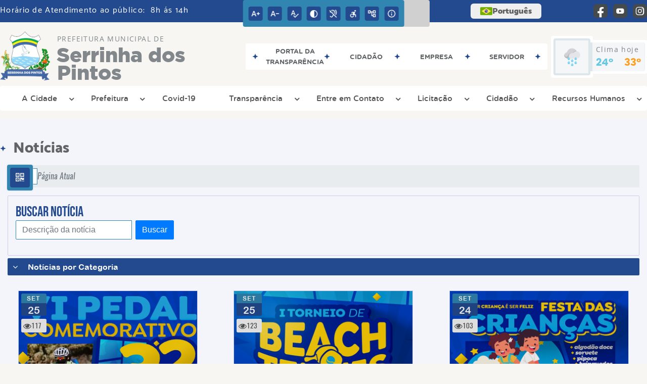

--- FILE ---
content_type: text/html; charset=UTF-8
request_url: https://www.serrinhadospintos.rn.gov.br/noticia/categoria/page/6
body_size: 19819
content:
<!DOCTYPE html>
<html lang="pt-BR">

<head>
    <meta charset="UTF-8">
    
        
            <meta name="theme-color" content="#3085b1">
    
    <title>Notícia - Prefeitura Municipal  de Serrinha dos Pintos</title>
                            <meta name="description" content="Notícia da Prefeitura Municipal  de Serrinha dos Pintos" />
                            <meta name="keywords" content="noticia, prefeitura, municipal, serrinha dos pintos, cidade" />
                <meta property="og:url" content="http://www.serrinhadospintos.rn.gov.br/noticia/categoria/page/6" />
                <meta property="og:image" content="https://www.serrinhadospintos.rn.gov.br/admin/globalarq/logo/27bad0678f3e5d5ef4de03476d6b017a.png" />
                <meta property="og:title" content="Prefeitura Municipal de Serrinha dos Pintos" />
                <meta property="og:description" content="Prefeitura Municipal de Serrinha dos Pintos" />
                <meta property="og:site_name" content="Prefeitura Municipal de Serrinha dos Pintos" />
                <meta property="og:type" content="website" />
                <meta name="viewport" content="width=device-width, initial-scale=1.0">
    <link rel="stylesheet" type="text/css" href="/site/js/plugins/slider-noticia/css/slideshow.css">    <!-- Le styles -->
    <link href="/admin/icones/familia/style.css" media="screen" rel="stylesheet" type="text/css">
<link href="/site/css/bootstrap-4.3.1/css/bootstrap.min.css" media="screen" rel="stylesheet" type="text/css">
<link href="/site/css/normalize.css" media="screen" rel="stylesheet" type="text/css">
<link href="/site/css/css.css" media="screen" rel="stylesheet" type="text/css">
<link href="/site/css/cssCustom.css?v=1769546781" media="screen" rel="stylesheet" type="text/css">
<link href="/site2/css/css_v2.css" media="screen" rel="stylesheet" type="text/css">
<link href="/site/js/plugins/tradutor/tradutor.css" media="screen" rel="stylesheet" type="text/css">
<link href="/site2/css/font/icomoon_v2/style.css" media="screen" rel="stylesheet" type="text/css">
<link href="/site/css/mini-plugins.css" media="screen" rel="stylesheet" type="text/css">
<link href="/site/css/animate.min.css" media="screen" rel="stylesheet" type="text/css">
<link href="/site/css/ekko-lightbox.css" media="screen" rel="stylesheet" type="text/css">
<link href="/site/js/plugins/calendario/dncalendar-skin.css" media="screen" rel="stylesheet" type="text/css">
<link href="/site/css/font/fontawesome/font-awesome.min.css" media="screen" rel="stylesheet" type="text/css">
<link href="/site2/js/plugins/menu/sm-core-css.css" media="screen" rel="stylesheet" type="text/css">
<link href="/site2/js/plugins/menu/sm-clean.css" media="screen" rel="stylesheet" type="text/css">
<link href="/site/js/plugins/owlcarousel/owl.carousel.min.css" media="screen" rel="stylesheet" type="text/css">
<link href="/site/js/plugins/owlcarousel/owl.theme.default.min.css" media="screen" rel="stylesheet" type="text/css">
<link href="/site/css/font/ArialNarrow/styles.css" media="screen" rel="stylesheet" type="text/css">
<link href="/site/css/font/ArialRoundedMTBold/styles.css" media="screen" rel="stylesheet" type="text/css">
<link href="/site/css/font/BebasNeue-Regular/styles.css" media="screen" rel="stylesheet" type="text/css">
<link href="/site/css/font/MyriadPro-Regular/styles.css" media="screen" rel="stylesheet" type="text/css">
<link href="/site/css/font/MyriadPro-Light/styles.css" media="screen" rel="stylesheet" type="text/css">
<link href="/site/css/font/MyriadPro-Bold/styles.css" media="screen" rel="stylesheet" type="text/css">
<link href="/site/css/font/Oswald-ExtraLight/styles.css" media="screen" rel="stylesheet" type="text/css">
<link href="/site/css/font/Oswald-LightItalic/styles.css" media="screen" rel="stylesheet" type="text/css">
<link href="/site/css/font/Oswald-Heavy/styles.css" media="screen" rel="stylesheet" type="text/css">
<link href="/site/css/font/Oswald-Regular/styles.css" media="screen" rel="stylesheet" type="text/css">
<link href="/site/css/font/Oswald-RegularItalic/styles.css" media="screen" rel="stylesheet" type="text/css">
<link href="/site/css/font/ProximaNova-Regular/styles.css" media="screen" rel="stylesheet" type="text/css">
<link href="/site/css/speech.css" media="screen" rel="stylesheet" type="text/css">
<link href="/site/js/plugins/acessibilidade/jbility.css" media="screen" rel="stylesheet" type="text/css">
<link href="/admin/globalarq/logo/favicon.webp" rel="shortcut icon" type="image/vnd.microsoft.icon">    
          <script>
          var _paq = window._paq = window._paq || [];
          /* tracker methods like "setCustomDimension" should be called before "trackPageView" */
          _paq.push(['trackPageView']);
          _paq.push(['enableLinkTracking']);
          (function() {
              var u="https://analytics.kingpage.com.br/";
              _paq.push(['setTrackerUrl', u+'matomo.php']);
              _paq.push(['setSiteId', '101']);
              var d=document, g=d.createElement('script'), s=d.getElementsByTagName('script')[0];
              g.async=true; g.src=u+'matomo.js'; s.parentNode.insertBefore(g,s);
          })();
      </script>
    </head>

<style>
     :root {
        --tamanho-fonte-cidade: 40px;
                    --cor-primaria: #3085b1;
            --cor-secundaria: #23498f;
            --cor-icon: #3085b1;
            }

    .img-logo {
        width: 100px;
        height: 100px;
        background: url(/admin/globalarq/logo/27bad0678f3e5d5ef4de03476d6b017a.png);
        background-size: 100% 100%;
    }

    .img-logo-rodape {
        width: 100px;
        height: 100px;
        background: url(/admin/globalarq/logo/7ae9742b2e8e2e85b1fad6b15b15fd4f.png);
        background-size: 100% 100%;
        margin-bottom: 10px;
    }

    .btn-menu-mobile {
        background: url('../../../../admin/globalarq/logo/27bad0678f3e5d5ef4de03476d6b017a.png') no-repeat;
        background-size: 50px auto;
    }

    .caixa-dialogo {
        background: linear-gradient(rgba(255, 255, 255, .9), rgba(255, 255, 255, .9)), url('../../admin/globalarq/logo/27bad0678f3e5d5ef4de03476d6b017a.png') space;
    }
</style>

<body>
    <!-- INICIO VLIBRAS -->
    <div vw class="enabled">
        <div vw-access-button class="active"></div>
        <div vw-plugin-wrapper>
            <div class="vw-plugin-top-wrapper"></div>
        </div>
    </div>
    <!-- FIM VLIBRAS -->
    <!--barra lateral de acessibilidade-->
    
            <div class="container-btn-lateral_v2 enquete-left_v2">
            <div id="generate" class="qr-code_v2 btn-lateral_v2 btn-qr-code_v2" title="QR Code">
                <i class="fa fa-qrcode qr-code_v2-icon"></i>
            </div> <div class="btn-lateral_v2 botao_push_acessibilidade_v2 fixa-lado-topo_v2">
                <i class="icon_v2 icon_v2-acessibilidade-atalho">
                <pre class="conteudo-hidden_v2">.</pre>
                </i>
            </div> </div>
            <!-- INICIO VLIBRAS -->
            <div vw class="enabled" id="vlibras_open">
                <div vw-access-button class="active"></div>
                <div vw-plugin-wrapper>
                    <div class="vw-plugin-top-wrapper"></div>
                </div>
            </div>
          
            <!-- FIM VLIBRAS -->
            <section class="layout_v2 on_v2 on-topo_v2">
                <div class="acessibilidade_v2 acessibilidade_topo_v2">
                    <div class="titulo-acessibilidade_v2 flex_v2">
                        <button type="button" id="acessibilidade_fechar_v2" class="fecha-acessibilidade_v2">
                        <i class="icon_v2 icon_v2-acessibilidade-fechar" aria-hidden="true">
                            <pre class="conteudo-hidden_v2">.</pre>
                        </i>
                        </button>
                        <div class="titulo_v2 font-titulo-mobile_v2 ponto-titulo_v2 block-mobile_v2 flex_v2">
                        <p>Acessibilidade</p>
                        </div>
                    </div>
                    <div id="increaseFont_v2" class="acessibilidade_div_v2 flex_v2 alinha-acess-left_v2" title="Aumentar Fonte">
                        <span class="texto-acessibilidade_v2" unselectable="on">Aumentar Fonte</span>
                        <div class="img-acessibilidade_v2 aumenta-texto_v2">
                        <i class="icon_v2 icon_v2-acessibilidade-aumentar-fonte">
                            <pre class="conteudo-hidden_v2">.</pre>
                        </i>
                        </div>
                    </div>
                    <div id="decreaseFont_v2" class="acessibilidade_div_v2 flex_v2">
                        <span class="texto-acessibilidade_v2" unselectable="on">Diminuir Fonte</span>
                        <div class="img-acessibilidade_v2 diminui-texto_v2" title="Diminuir Fonte">
                        <i class="icon_v2 icon_v2-acessibilidade-diminuir-fonte">
                            <pre class="conteudo-hidden_v2">.</pre>
                        </i>
                        </div>
                    </div>
                    <div id="resetaFont_v2" class="acessibilidade_div_v2 flex_v2">
                        <span class="texto-acessibilidade_v2" unselectable="on">Fonte Normal</span>
                        <div class="img-acessibilidade_v2 reseta-texto_v2" title="Fonte Normal">
                        <i class="icon_v2 icon_v2-acessibilidade-texto-normal">
                            <pre class="conteudo-hidden_v2">.</pre>
                        </i>
                        </div>
                    </div>
                    <div id="contrast_v2" class="acessibilidade_div_v2 flex_v2">
                        <span class="texto-acessibilidade_v2" unselectable="on">Alto Contraste</span>
                        <div class="img-acessibilidade_v2 contraste_v2" title="Alto Contraste">
                        <i class="icon_v2 icon_v2-acessibilidade-contraste">
                            <pre class="conteudo-hidden_v2">.</pre>
                        </i>
                        </div>
                    </div>
                    <div class="mostra-balao_v2 mostra-libra_v2" rel="" title="Vlibras">
                        <div class="acessibilidade_div_v2 flex_v2 libraV_v2">
                        <span class="texto-acessibilidade_v2" unselectable="on">Libras</span>
                        <div class="img-acessibilidade_v2 libras_v2">
                            <i class="icon_v2 icon_v2-acessibilidade-libras">
                            <pre class="conteudo-hidden_v2">.</pre>
                            </i>
                        </div>
                        </div>
                        <div class="caixa-balao_v2 libraV_v2">
                            <div class="balao_v2">
                                <img src="/site2/js/plugins/acessibilidade/acessibilidade/vlibras.gif"
                                data-src="/site2/js/plugins/acessibilidade/acessibilidade/vlibras.gif" alt="Vlibras" title="Ícone do Vlibras" />
                                <p>O conteúdo desse portal pode ser acessível em Libras usando o VLibras</p>
                            </div>
                        </div>
                    </div>
                    <div class="mostra-balao_v2 mostra-atalho_v2" rel="" title="Teclas de Atalho">
                        <div class="acessibilidade_div_v2 flex_v2">
                        <span class="texto-acessibilidade_v2" unselectable="on">Atalhos</span>
                        <div class="img-acessibilidade_v2 libras_v2">
                            <i class="icon_v2 icon_v2-acessibilidade-atalho">
                            <pre class="conteudo-hidden_v2">.</pre>
                            </i>
                        </div>
                        </div>
                        <div class="caixa-balao_v2 caixa-atalho_v2">
                        <div class="balao_v2">
                            <p><a id="altZ_v2" title="Abrir Caixa de Pesquisa">Alt + Z - Abrir Caixa de Pesquisa</a></p>
                            <p><a id="altC_v2" title="Foco no Menu">Alt + C - Foco no Menu</a></p>
                            <p><a id="altR_v2" title="Ir para o Rodapé do Site">Alt + R - Ir para o Rodapé do Site</a></p>
                            <p><a id="altB_v2" title="Ativar Alto Contraste">Alt + B - Ativar Alto Contraste</a></p>
                            <p><a id="altW_v2" title="Aumentar Letra">Alt + W - Aumentar Letra</a></p>
                            <p><a id="altS_v2" title="Diminuir Letra">Alt + S - Diminuir Letra</a></p>
                            <p><a id="altQ_v2" title="Letra Normal">Alt + Q - Letra Normal</a></p>
                            <p><a id="altN_v2" title="Ir para o Conteúdo do Site">Alt + N - Ir para o Conteúdo do Site</a></p>
                            <p class="mostra-libra_v2"><a id="altL_v2" title="Abrir Libras">Alt + L - Abrir Libras</a></p>
                        </div>
                        </div>
                    </div>
                    <a class="" rel="" href="/mapa-site/" title="Mapa do Site">
                        <div class="acessibilidade_div_v2 flex_v2">
                        <span class="texto-acessibilidade_v2" unselectable="on">Mapa do Site</span>
                        <div class="img-acessibilidade_v2">
                            <i class="icon_v2 icon_v2-acessibilidade-mapa-do-site">
                            <pre class="conteudo-hidden_v2">.</pre>
                            </i>
                        </div>
                        </div>
                    </a><a target="_blank" href="" rel="nofollow" title="Acesso à informação">
                        <div class="acessibilidade_div_v2 flex_v2 alinha-acess-right_v2" >
                        <span class="texto-acessibilidade_v2" unselectable="on">Acesso à informação</span>
                        <div class="img-acessibilidade_v2 acesso-informacao_v2">
                            <i class="icon_v2 icon_v2-acessibilidade-acesso-a-informacao">
                            <pre class="conteudo-hidden_v2">.</pre>
                            </i>
                        </div>
                        </div>
                    </a>
                </div>
            </section>
            
        
    <div class="container-all">
        
                <link rel="stylesheet" href="/site2/css/hover-min.css">
                <link rel="stylesheet" href="/site2/js/plugins/acessibilidade/jbility.css">
                <link rel="stylesheet" href="/site2/js/plugins/calendario-evento/datepickk.css">
                <link rel="stylesheet" href="/site2/css/font/icomoon_v2/style.css">
                <link rel="stylesheet" href="/site2/js/plugins/owlcarousel/owl.theme.default.min.css">
                <link rel="stylesheet" href="/site2/js/plugins/owlcarousel/owl.carousel.min.css">
                <link rel="stylesheet" href="/site2/css/font/open-sans/stylesheet.css">
                <link rel="stylesheet" href="/site2/css/font/poppins/stylesheet.css">
                <link rel="stylesheet" href="/site2/css/font/kulim-park/stylesheet.css">
                <link rel="stylesheet" href="/site2/css/font/gotham-rounded/stylesheet.css">                
                <link rel="stylesheet" href="/site2/css/font/catamaran-cufonfonts-webfont/style.css">
                <link rel="stylesheet" href="/site2/css/normalize.css">
                <link rel="stylesheet" href="/site2/css/css-mobile_v2.css">   
                <link rel="stylesheet" href="/site2/css/cssCustom.css">  
            
            <header style="background: #F7F6F2">
                <section class="layout_v2 barra-topo_v2">
                <div class="container-xl col-md-12 col-lg-12 col-xl-12">
                    <div class="row">
                    <div class="topo-atendimento_v2 alinha-left_v2 col marquee-topo_v2">
                        <div class="marquee-topo_text"><p>Horário de Atendimento ao público: &nbsp;8h ás 14h</p></div>
                    </div>
                    
                        <style>
                            @media only screen and (max-width:1240px){
                                .linguagem_button_v2 {
                                    width: 40px;
                                }
                                .linguagem_button_v2 span {
                                    display:none;
                                }
                            }
                            @media only screen and (max-width:991px){
                                .container_linguagem_v2 {
                                    display: inline-flex !important;
                                    margin-left: 0px !important;
                                }
                                .linguagem_button_v2 span {
                                    display: inline-flex;
                                }
                            }
                        </style>
                    
                        <style>
                            .container_linguagem_v2 {
                                margin-left: 35px;
                            }
                        </style>
                        <div class="topo-acessibilidade_v2 col">
                        <div class="btn-busca_v2 busca-desktop_v2">
                            <div class="desktop_v2 nav-busca_v2">
                                <div class="search-box_v2 search-desktop_v2">
                                    <form class="frmBuscaCompleta_v2" method="get" action="">
                                    <fieldset>
                                        <legend>Buscar conteúdo</legend>
                                        <label for="buscaCompleta_v2">Buscar: </label>
                                        <input class="col busca_v2 buscaCompletaTexto_v2 font-conteudo-mobile_v2" type="text" id="buscaCompleta_v2" name="buscaCompleta_v2" placeholder="Buscar" title="Buscar">
                                        <input class="enviar_busca_v2 btnBuscaCompleta" type="submit" id="btnBuscaCompleta_v2" name="btnBuscaCompleta_v2" value="&#xe912" title="Botão">
                                    </fieldset>
                                    </form>
                                </div>
                            </div>
                        </div>
                    </div>
                        
                    <div id="google_translate_element"></div>
                    <div class="topo-atendimento_v2 top-right_v2  col">
                        <div class="container_linguagem_v2">
                            <button class="linguagem_button_v2">
                                <img src="/site/imagens/linguagem/brasil.png" />
                                <span translate="no">Português</span>
                            </button>
                            <div class="linguagem_content_v2 animate__fadeIn">
                                <div class="linguagem_titulo_v2"><p>Idioma</p></div>
                                <div class="linguagem_card_v2" id="pt">
                                    <img src="/site/imagens/linguagem/brasil.png" />
                                    <p translate="no" style="display: none">Português</p>
                                    <span class="linguagem_selecionada_v2">Português</span>
                                </div>
                                <div class="linguagem_card_v2" id="en">
                                    <img src="/site/imagens/linguagem/estados-unidos.png" />
                                    <p>English</p>
                                </div>
                                <div class="linguagem_card_v2" id="es">
                                    <img src="/site/imagens/linguagem/espanha.png" />
                                    <p>Español</p>
                                </div>
                                <div class="linguagem_card_v2" id="fr">
                                    <img src="/site/imagens/linguagem/franca.png" />
                                    <p>Français</p>
                                </div>
                                <div class="linguagem_card_v2" id="de">
                                    <img src="/site/imagens/linguagem/alemanha.png" />
                                    <p>Deutsch</p>
                                </div>
                                <div class="linguagem_card_v2" id="it">
                                    <img src="/site/imagens/linguagem/italia.png" />
                                    <p>Italiano</p>
                                </div>
                            </div>
                        </div>
                        <div class="text-end_v2 alinha-right_v2" style="display: flex;height: 28px;flex: 1 1 0%;">
                                <a href="https://www.facebook.com/prefeituradeserrinhadospintos/" rel="nofollow" target="_blank" title="Acessar Facebook" class="icon-rede-social_v2">
                                    <i class="icon_v2-social-facebook">
                                    <pre class="conteudo-hidden_v2">.</pre>
                                    </i>
                                </a>
                                <a href="https://www.youtube.com/channel/UC0R0SGWCwGbxZUwhpcpaCZg" rel="nofollow" target="_blank" title="Acessar YouTube" class="icon-rede-social_v2">
                                    <i class="icon_v2-social-youtube">
                                    <pre class="conteudo-hidden_v2">.</pre>
                                    </i>
                                </a>
                                <a href="https://www.instagram.com/prefeituradeserrinhadospintos/?fbclid=IwAR32ZeDwAikIJnTDQoHVYTX5EXmtVOgyKOIpCh_8eU-7iXYe5T2k15KnWpM" rel="nofollow" target="_blank" title="Acessar Instagram" class="icon-rede-social_v2">
                                    <i class="icon_v2-social-instagram">
                                    <pre class="conteudo-hidden_v2">.</pre>
                                    </i>
                                </a>
                                <a href="#" rel="nofollow" target="_blank" title="Acessar Messenger" class="icon-rede-social_v2 display-none_v2">
                                    <i class="icon_v2-social-linkedin">
                                    <pre class="conteudo-hidden_v2">.</pre>
                                    </i>
                                </a>
                                <a href="#" rel="nofollow" target="_blank" title="Acessar Messenger" class="icon-rede-social_v2 display-none_v2">
                                    <i class="icon_v2-social-pinterest">
                                    <pre class="conteudo-hidden_v2">.</pre>
                                    </i>
                                </a>
                                <a href="#" rel="nofollow" target="_blank" title="Acessar Messenger" class="icon-rede-social_v2 display-none_v2">
                                    <i class="icon_v2-social-snapchat">
                                    <pre class="conteudo-hidden_v2">.</pre>
                                    </i>
                                </a>
                                <a href="#" rel="nofollow" target="_blank" title="Acessar Messenger" class="icon-rede-social_v2 display-none_v2">
                                    <i class="icon_v2-social-tiktok">
                                    <pre class="conteudo-hidden_v2">.</pre>
                                    </i>
                                </a>
                                
                        </div>
                    </div>
                    </div>
                </div>
                </section>

                <nav>
                <section class="layout_v2 container-menu_v2 container-xl">
                    <div class="clima_v2 flex_v2"><div class="info-topo_v2 flex_v2">
                        <div class="orgao_v2 flex_v2 alinha-left_v2">
                        <a href="https://www.serrinhadospintos.rn.gov.br/">
                            <img src="/admin/globalarq/logo/27bad0678f3e5d5ef4de03476d6b017a.png" alt="Prefeitura Municipal  de Serrinha dos Pintos" class="alinha-left_v2">
                        </a>
                        <div>
                            <a href="https://www.serrinhadospintos.rn.gov.br/">
                            <h1>
                                Prefeitura Municipal  de
                            </h1>
                            <strong>Serrinha dos Pintos</strong>
                            </a>
                        </div>
                        </div>
                        </div>
                            
            <div class="layout_v2 container-link-topo_v2 col">
                <div class="row link-rapido_v2">
                <div class="separa-link-rapido_v2"><pre class="conteudo-hidden_v2">.</pre></div>
                        <div class="col container-link-rapido_v2 text-center effect-hover_v2" data-has-sub="false">
                            <a href="https://www.serrinhadospintos.rn.gov.br/portal-da-transparencia" rel="" target="_self" title="Portal da Transparência" class="link-primario-toggle">
                                <div class="link-primario_v2 muda-cor_v2">
                                    <p class="ellipse-line-2_v2">Portal da Transparência</p>
                                    <div class="separa-link-rapido_v2"><pre class="conteudo-hidden_v2">.</pre></div>
                                </div>
                            </a>
                                                    </div>
                    
                        <div class="col container-link-rapido_v2 text-center tira-span-circulo" data-has-sub="true">
                            <a href="#" rel="" target="_self" title="Cidadão" class="link-primario-toggle">
                                <div class="link-primario_v2 muda-cor_v2">
                                    <p class="ellipse-line-2_v2">Cidadão <span class="arrow-down">▼</span></p>
                                    <div class="separa-link-rapido_v2"><pre class="conteudo-hidden_v2">.</pre></div>
                                </div>
                            </a><div class="divide-sub-menu_v2"><pre class="conteudo-hidden_v2">.</pre></div><ul class="link-esconde_v2  scrollbar2_v2">
                                            <a href="https://www.municipioonline.com.br/rn/prefeitura/serrinhadospintos/contribuinte	" rel="nofollow" target="_blank">
                                                <li>Portal do Contribuinte</li>
                                            </a>
                                        
                                            <a href="https://www.serrinhadospintos.rn.gov.br/agendamento" rel="" target="_self">
                                                <li>Agendamento Online</li>
                                            </a>
                                        
                                            <a href="https://www.serrinhadospintos.rn.gov.br/carta-servico/categoria" rel="" target="_self">
                                                <li>Carta de Serviço</li>
                                            </a>
                                        
                                            <a href="https://www.serrinhadospintos.rn.gov.br/concurso" rel="" target="_self">
                                                <li>Concurso</li>
                                            </a>
                                        
                                            <a href="https://www.serrinhadospintos.rn.gov.br/auxilio-brasil" rel="" target="_self">
                                                <li>Auxílio Brasil</li>
                                            </a>
                                        
                                            <a href="https://www.serrinhadospintos.rn.gov.br/ouvidoria" rel="" target="_self">
                                                <li>Ouvidoria</li>
                                            </a>
                                        
                                            <a href="https://www.serrinhadospintos.rn.gov.br/prefeitura/perguntas-frequentes" rel="" target="_self">
                                                <li>Perguntas Frequentes</li>
                                            </a>
                                        
                                            <a href="https://www.serrinhadospintos.rn.gov.br/sic-servico-de-informacao-ao-cidadao" rel="" target="_self">
                                                <li>Sic</li>
                                            </a>
                                        
                                            <a href="https://www.serrinhadospintos.rn.gov.br/sus" rel="" target="_self">
                                                <li>Sus</li>
                                            </a>
                                        </ul>
                                                    </div>
                    
                        <div class="col container-link-rapido_v2 text-center tira-span-circulo" data-has-sub="true">
                            <a href="#" rel="" target="_self" title="Empresa" class="link-primario-toggle">
                                <div class="link-primario_v2 muda-cor_v2">
                                    <p class="ellipse-line-2_v2">Empresa <span class="arrow-down">▼</span></p>
                                    <div class="separa-link-rapido_v2"><pre class="conteudo-hidden_v2">.</pre></div>
                                </div>
                            </a><div class="divide-sub-menu_v2"><pre class="conteudo-hidden_v2">.</pre></div><ul class="link-esconde_v2  scrollbar2_v2">
                                            <a href="https://www.serrinhadospintos.rn.gov.br/licitacao" rel="" target="_self">
                                                <li>Licitação</li>
                                            </a>
                                        
                                            <a href="https://www.serrinhadospintos.rn.gov.br/ata-abertura" rel="" target="_self">
                                                <li>Atas de Abertura</li>
                                            </a>
                                        
                                            <a href="https://www.serrinhadospintos.rn.gov.br/ata-registro-preco" rel="" target="_self">
                                                <li>Atas de Registro de Preço</li>
                                            </a>
                                        
                                            <a href="https://www.serrinhadospintos.rn.gov.br/contrato" rel="" target="_self">
                                                <li>Contratos</li>
                                            </a>
                                        
                                            <a href="https://www.serrinhadospintos.rn.gov.br/legislacao" rel="" target="_self">
                                                <li>Legislação</li>
                                            </a>
                                        
                                            <a href="https://www.serrinhadospintos.rn.gov.br/ouvidoria" rel="" target="_self">
                                                <li>Ouvidoria</li>
                                            </a>
                                        </ul>
                                                    </div>
                    
                        <div class="col container-link-rapido_v2 text-center tira-span-circulo" data-has-sub="true">
                            <a href="#" rel="" target="_self" title="Servidor" class="link-primario-toggle">
                                <div class="link-primario_v2 muda-cor_v2">
                                    <p class="ellipse-line-2_v2">Servidor <span class="arrow-down">▼</span></p>
                                    <div class="separa-link-rapido_v2"><pre class="conteudo-hidden_v2">.</pre></div>
                                </div>
                            </a><div class="divide-sub-menu_v2"><pre class="conteudo-hidden_v2">.</pre></div><ul class="link-esconde_v2  scrollbar2_v2">
                                            <a href="https://www.serrinhadospintos.rn.gov.br/webmail" rel="" target="_self">
                                                <li>Webmail</li>
                                            </a>
                                        
                                            <a href="https://www.municipioonline.com.br/rn/prefeitura/serrinhadospintos/cidadao/servidor	" rel="nofollow" target="_blank">
                                                <li>Pessoal</li>
                                            </a>
                                        
                                            <a href="https://www.municipioonline.com.br/rn/prefeitura/serrinhadospintos/servidor/login" rel="nofollow" target="_blank">
                                                <li>Contracheque Online</li>
                                            </a>
                                        </ul>
                                                    </div>
                    
                </div>
            </div>
        
                            <div class="infoma-clima_v2 flex_v2 alinha-right_v2">
                    <div class="background-clima_v2">
                        <div class="layout_v2 icon-clima_v2 alinha-left_v2">
                            <div class="tempo_v2" style="background:url(/site/imagens/prev-tempo/clima.png) -2px 2px no-repeat;background-size: 440px;">
                            </div>
                        </div>
                    </div>
                    <div class="background-clima-2_v2">
                        <div class="layout_v2 texto-clima_v2 alinha-left_v2 text-end_v2">
                            <p>Clima hoje</p>
                            <span class="min_v2 alinha-left_v2">24°</span>
                            <span class="max_v2 alinha-right_v2">33°</span>
                        </div>
                    </div>
                </div>
        
                    </div><div class="container-xl col text-xl-center">
                        <div class="link_v2">
                        <div class="menu col-12 alinha-centro_v2" style="padding: 0 !important">
                            <nav id="main-nav_v2" class="greedy_v2"><div class="btn-menu-mobile_v2">
                                <a href="https://www.serrinhadospintos.rn.gov.br/" rel="" title="Prefeitura Municipal  de Serrinha dos Pintos">
                                    <img src="/admin/globalarq/logo/27bad0678f3e5d5ef4de03476d6b017a.png" alt="Prefeitura Municipal  de Serrinha dos Pintos" class="alinha-left_v2">
                                </a>
                                <a href="https://www.serrinhadospintos.rn.gov.br/" rel="" title="Prefeitura Municipal  de Serrinha dos Pintos" class="alinha-centro_v2 orgao-mobile_v2">
                                    <p class="font-subtitulo-mobile_v2">Prefeitura Municipal </p><span class="font-titulo-mobile_v2">Serrinha dos Pintos</span>
                                </a><div id="toggle">
                                <div class="one_v2"><pre class="conteudo-hidden_v2">.</pre></div>
                                <div class="two_v2"><pre class="conteudo-hidden_v2">.</pre></div>
                                <div class="three_v2"><pre class="conteudo-hidden_v2">.</pre></div>
                                </div>
                            </div>
                            <ul id="main-menu" class="sm sm-clean left links">
                                <li class="grupo-menu box-shadow"><a href=# target=_self rel="">A Cidade</a><ul><li class="box-shadow sub-link"><a href=https://www.serrinhadospintos.rn.gov.br/ target=_self rel="">Página Principal</a></li><li class="box-shadow sub-link"><a href=https://www.serrinhadospintos.rn.gov.br/album-de-fotos target=_self rel="">Álbuns</a></li><li class="box-shadow sub-link"><a href=https://www.serrinhadospintos.rn.gov.br/cidade target=_self rel="">História do Município</a></li><li class="box-shadow sub-link"><a href=https://www.serrinhadospintos.rn.gov.br/cidade/hino target=_self rel="">Hino</a></li><li class="box-shadow sub-link"><a href=https://www.serrinhadospintos.rn.gov.br/cidade/simbolo target=_self rel="">Símbolos Municipais</a></li><li class="box-shadow sub-link"><a href=https://www.serrinhadospintos.rn.gov.br/guia-da-cidade target=_self rel="">Guia da Cidade</a></li><li class="box-shadow sub-link"><a href=https://www.serrinhadospintos.rn.gov.br/web-radio target=_self rel="">Web Rádio</a></li></ul></li><li class="grupo-menu box-shadow"><a href=# target=_self rel="">Prefeitura</a><ul><li class="box-shadow sub-link"><a href=https://www.serrinhadospintos.rn.gov.br/pagina/2/administracao-atual target=_self rel="">Administração Atual</a></li><li class="box-shadow sub-link"><a href=https://www.serrinhadospintos.rn.gov.br/pagina/31/competencias-e-atribuicoes-dos-orgaos target=_self rel="">Competências e Atribuições dos Órgãos</a></li><li class="box-shadow sub-link"><a href=https://www.serrinhadospintos.rn.gov.br/prefeitura target=_self rel="">Galeria de Prefeitos</a></li><li class="box-shadow sub-link"><a href=https://www.serrinhadospintos.rn.gov.br/prefeitura/departamento target=_self rel="">Secretarias</a></li><li class="box-shadow sub-link"><a href=https://www.serrinhadospintos.rn.gov.br/prefeitura/organograma target=_self rel="">Organograma</a></li><li class="box-shadow sub-link"><a href=https://www.serrinhadospintos.rn.gov.br/prefeitura/telefones target=_self rel="">Telefones Úteis</a></li><li class="box-shadow sub-link"><a href=https://www.serrinhadospintos.rn.gov.br/prefeitura/links-uteis target=_self rel="">Links Úteis</a></li><li class="box-shadow sub-link"><a href=https://www.serrinhadospintos.rn.gov.br/expediente target=_self rel="">Expediente</a></li><li class="box-shadow sub-link"><a href=https://www.serrinhadospintos.rn.gov.br/audiencia-publica target=_self rel="">Audiências Públicas</a></li><li class="box-shadow sub-link"><a href=https://www.serrinhadospintos.rn.gov.br/comissao target=_self rel="">Comissões e Conselhos</a></li><li class="box-shadow sub-link"><a href=https://www.serrinhadospintos.rn.gov.br/estrutura target=_self rel="">Estrutura Física</a></li><li class="box-shadow sub-link"><a href=https://www.serrinhadospintos.rn.gov.br/evento target=_self rel="">Calendário de eventos</a></li><li class="box-shadow sub-link"><a href=https://www.serrinhadospintos.rn.gov.br/pagina/37/plano-estrategico-institucional target=_self rel="">Plano Estratégico Institucional</a></li><li class="box-shadow sub-link"><a href=https://www.serrinhadospintos.rn.gov.br/galeria-videos target=_self rel="">Canal da Prefeitura</a></li><li class="box-shadow sub-link"><a href=https://www.serrinhadospintos.rn.gov.br/glossario target=_self rel="">Glossário</a></li></ul></li><li class="box-shadow"><a href=https://www.serrinhadospintos.rn.gov.br/covid target=_self rel="">Covid-19</a></li><li class="grupo-menu box-shadow"><a href=# target=_self rel="">Transparência</a><ul><li class="box-shadow sub-link"><a href=https://www.serrinhadospintos.rn.gov.br/pagina/34/acordos-e-cooperacao-tecnica target=_self rel="">Acordos E Cooperação Técnica</a></li><li class="box-shadow sub-link"><a href=https://www.serrinhadospintos.rn.gov.br/pagina/7/convenios-e-transferencias target=_self rel="">Convênios e Transferências - Recebidos</a></li><li class="box-shadow sub-link"><a href=https://www.serrinhadospintos.rn.gov.br/pagina/33/convenios-e-transferencias-realizadas target=_self rel="">Convênios e Transferências - Realizadas</a></li><li class="box-shadow sub-link"><a href=https://www.serrinhadospintos.rn.gov.br/conta-publica target=_self rel="">Contas Públicas</a></li><li class="box-shadow sub-link"><a href=https://www.serrinhadospintos.rn.gov.br/dados-abertos target=_self rel="">Dados Abertos</a></li><li class="box-shadow sub-link"><a href=https://www.municipioonline.com.br/rn/prefeitura/serrinhadospintos/cidadao/despesa target=_blank rel="nofollow">Despesa</a></li><li class="box-shadow sub-link"><a href=https://www.serrinhadospintos.rn.gov.br/pagina/39/desoneracoes-concedidas-pelo-poder-executivo target=_self rel="">Desonerações Concedidas pelo Poder Executivo</a></li><li class="box-shadow sub-link"><a href=https://www.serrinhadospintos.rn.gov.br/diario-oficial-eletronico target=_blank rel="nofollow">Diário Oficial Eletrônico</a></li><li class="box-shadow sub-link"><a href=https://www.serrinhadospintos.rn.gov.br/pagina/5/emendas-parlamentares target=_self rel="">Emendas Parlamentares</a></li><li class="box-shadow sub-link"><a href=https://www.serrinhadospintos.rn.gov.br/pagina/29/inventario-patrimonial target=_self rel="">Inventário Patrimonial</a></li><li class="box-shadow sub-link"><a href=https://www.serrinhadospintos.rn.gov.br/itr target=_self rel="">Itr</a></li><li class="box-shadow sub-link"><a href=https://www.serrinhadospintos.rn.gov.br/pagina/3/lei-aldir-blanc target=_blank rel="nofollow">Lei Aldir Blanc</a></li><li class="box-shadow sub-link"><a href=https://www.serrinhadospintos.rn.gov.br/pagina/38/lei-do-governo-digital target=_self rel="">Lei do Governo Digital</a></li><li class="box-shadow sub-link"><a href=https://www.serrinhadospintos.rn.gov.br/pagina/19/lei-de-acesso-a-informacao target=_self rel="">Lei de Acesso à Informação (LAI)</a></li><li class="box-shadow sub-link"><a href=https://www.serrinhadospintos.rn.gov.br/pagina/4/lei-geral-de-protecao-de-dados-pessoais-lgpd target=_self rel="">Lei Geral de Proteção de Dados Pessoais (LGPD)</a></li><li class="box-shadow sub-link"><a href=https://www.serrinhadospintos.rn.gov.br/legislacao target=_self rel="">Legislação</a></li><li class="box-shadow sub-link"><a href=https://www.serrinhadospintos.rn.gov.br/licitacao target=_self rel="">Licitação</a></li><li class="box-shadow sub-link"><a href=https://serrinhadospintos.rn.gov.br/obra target=_self rel="">Obras</a></li><li class="box-shadow sub-link"><a href=https://www.municipioonline.com.br/rn/prefeitura/serrinhadospintos/fornecedor/filadepagamento target=_self rel="">Ordem Cronológica de Pagamentos</a></li><li class="box-shadow sub-link"><a href=https://www.serrinhadospintos.rn.gov.br/plano-municipal target=_self rel="">Planos Municipais</a></li><li class="box-shadow sub-link"><a href=https://www.serrinhadospintos.rn.gov.br/portal-da-transparencia target=_blank rel="nofollow">Portal da Transparência</a></li><li class="box-shadow sub-link"><a href=https://www.serrinhadospintos.rn.gov.br/consulta-protocolo target=_self rel="">Protocolo</a></li><li class="box-shadow sub-link"><a href=https://confucio.gaeco.mprn.mp.br/ target=_self rel="">Radar da Transparência</a></li><li class="box-shadow sub-link"><a href=https://www.municipioonline.com.br/rn/prefeitura/serrinhadospintos/cidadao/receita target=_blank rel="nofollow">Receita</a></li><li class="box-shadow sub-link"><a href=https://www.serrinhadospintos.rn.gov.br/pagina/6/renuncias-de-receitas target=_self rel="">Renúncias de Receitas</a></li><li class="box-shadow sub-link"><a href=https://www.serrinhadospintos.rn.gov.br/pagina/21/relatorio-de-controle-interno target=_self rel="">Relátorio de Controle Interno</a></li><li class="box-shadow sub-link"><a href=https://app.powerbi.com/view?r=eyJrIjoiZGM3MDU2OTAtZDcyMS00YjRjLWFjNWItZjk5MjA2NzczZjBjIiwidCI6ImRmMzBiMzI3LWVlNWMtNDdlZS1iNTljLTM5NTJiZjNiZDBiMyJ9 target=_self rel="">Relátorio de Controle Externo</a></li><li class="box-shadow sub-link"><a href=https://www.serrinhadospintos.rn.gov.br/pagina/36/resultado-do-julgamento-das-contas-do-chefe-do-poder-executivo-pelo-poder-legislativo target=_self rel="">Resultado do Julgamento das Contas do Chefe do Poder Executivo pelo Poder Legislativo</a></li><li class="box-shadow sub-link"><a href=https://www.serrinhadospintos.rn.gov.br/terceiro-setor target=_self rel="">Terceiro Setor</a></li><li class="box-shadow sub-link"><a href=https://www.serrinhadospintos.rn.gov.br/pagina/17/transparencia-administrativa-e-governanca target=_self rel="">Transparência Administrativa e Governança</a></li></ul></li><li class="grupo-menu box-shadow"><a href=# target=_self rel="">Entre em Contato</a><ul><li class="box-shadow sub-link"><a href=https://www.serrinhadospintos.rn.gov.br/carta-servico/categoria target=_self rel="">Carta de Serviço</a></li><li class="box-shadow sub-link"><a href=https://www.serrinhadospintos.rn.gov.br/denuncia-de-descarte target=_self rel="">Denúncia de Descarte Irregular</a></li><li class="box-shadow sub-link"><a href=https://www.serrinhadospintos.rn.gov.br/fale-conosco target=_self rel="">Fale Conosco</a></li><li class="box-shadow sub-link"><a href=https://www.serrinhadospintos.rn.gov.br/ouvidoria target=_self rel="">Ouvidoria</a></li><li class="box-shadow sub-link"><a href=https://www.serrinhadospintos.rn.gov.br/poda-arvore target=_self rel="">Poda de Árvores</a></li><li class="box-shadow sub-link"><a href=https://www.serrinhadospintos.rn.gov.br/sic-servico-de-informacao-ao-cidadao target=_self rel="">Sic</a></li><li class="box-shadow sub-link"><a href=https://www.serrinhadospintos.rn.gov.br/troca-de-lampada target=_self rel="">Troca de Lâmpadas</a></li></ul></li><li class="grupo-menu box-shadow"><a href=https://www.serrinhadospintos.rn.gov.br/empresa target=_self rel="">Licitação</a><ul><li class="box-shadow sub-link"><a href=https://www.serrinhadospintos.rn.gov.br/diario-oficial-eletronico target=_self rel="">Aviso Dispensa de Licitação</a></li><li class="box-shadow sub-link"><a href=https://www.serrinhadospintos.rn.gov.br/ata-abertura target=_self rel="">Atas de Abertura</a></li><li class="box-shadow sub-link"><a href=https://www.serrinhadospintos.rn.gov.br/pagina/13/aviso-de-dispensa target=_self rel="">AVISO DE INTENÇÃO DE REGISTRO</a></li><li class="box-shadow sub-link"><a href=https://www.serrinhadospintos.rn.gov.br/ata-registro-preco target=_self rel="">Atas de Registro de Preço</a></li><li class="box-shadow sub-link"><a href=https://www.serrinhadospintos.rn.gov.br/contrato target=_self rel="">Contratos</a></li><li class="box-shadow sub-link"><a href=https://www.serrinhadospintos.rn.gov.br/licitacao/categoria/17/dispensa-de-licitacao/ target=_self rel="">Dispensa de Licitação</a></li><li class="box-shadow sub-link"><a href=https://www.serrinhadospintos.rn.gov.br/pagina/35/fiscal-de-contrato target=_self rel="">Fiscal de Contrato</a></li><li class="box-shadow sub-link"><a href=https://www.serrinhadospintos.rn.gov.br/pagina/41/fornecedores target=_self rel="">Fornecedores</a></li><li class="box-shadow sub-link"><a href=https://www.serrinhadospintos.rn.gov.br/licitacao/categoria/19/inexigibilidade/ target=_self rel="">Inexigibilidade</a></li><li class="box-shadow sub-link"><a href=https://www.serrinhadospintos.rn.gov.br/licitacao target=_self rel="">Licitação</a></li><li class="box-shadow sub-link"><a href=https://www.serrinhadospintos.rn.gov.br/pagina/11/plano-anual-de-contratacao target=_self rel="">Plano Anual de Contratação</a></li><li class="box-shadow sub-link"><a href=https://www.serrinhadospintos.rn.gov.br/prefeitura/perguntas-frequentes target=_self rel="">Perguntas Frequentes</a></li><li class="box-shadow sub-link"><a href=https://www.serrinhadospintos.rn.gov.br/pagina/12/relacao-dos-licitantescontratados-sancionados target=_self rel="">Relação dos Licitantes Contratados Sancionados</a></li><li class="box-shadow sub-link"><a href=https://www.serrinhadospintos.rn.gov.br/pagina/18/regulamentacao-da-nova-lei target=_self rel="">Regulamentação da Nova Lei</a></li></ul></li><li class="grupo-menu box-shadow"><a href=https://www.serrinhadospintos.rn.gov.br/cidadao target=_self rel="">Cidadão</a><ul><li class="box-shadow sub-link"><a href=https://www.serrinhadospintos.rn.gov.br/agendamento target=_self rel="">Agendamento Online</a></li><li class="box-shadow sub-link"><a href=https://www.serrinhadospintos.rn.gov.br/auxilio-brasil target=_self rel="">Auxílio Brasil</a></li><li class="box-shadow sub-link"><a href=https://www.serrinhadospintos.rn.gov.br/concurso target=_self rel="">Concurso</a></li><li class="box-shadow sub-link"><a href=https://www.serrinhadospintos.rn.gov.br/pagina/24/declaracoes target=_self rel="">Declaração de Doações</a></li><li class="box-shadow sub-link"><a href=https://www.serrinhadospintos.rn.gov.br/pagina/27/declaracao-de-incentivos-fiscais target=_self rel="">Declaração de Incentivos Fiscais</a></li><li class="box-shadow sub-link"><a href=https://www.serrinhadospintos.rn.gov.br/pagina/26/declaracao-de-parcerias target=_self rel="">Declaração de Parcerias</a></li><li class="box-shadow sub-link"><a href=https://www.serrinhadospintos.rn.gov.br/pagina/32/divida-ativa target=_self rel="">Dívida Ativa</a></li><li class="box-shadow sub-link"><a href=https://www.serrinhadospintos.rn.gov.br/diario-oficial-eletronico target=_blank rel="nofollow">Diário Oficial Eletrônico</a></li><li class="box-shadow sub-link"><a href=https://serrinhadospintos.rn.gov.br/pagina/25/inclusao/ target=_self rel="">Inclusão</a></li><li class="box-shadow sub-link"><a href=https://www.serrinhadospintos.rn.gov.br/pagina/22/inovacoes-digitais target=_self rel="">Inovações Digitais</a></li><li class="box-shadow sub-link"><a href=https://www.serrinhadospintos.rn.gov.br/junta-militar target=_self rel="">Junta Militar</a></li><li class="box-shadow sub-link"><a href=https://www.serrinhadospintos.rn.gov.br/meio-ambiente target=_self rel="">Meio Ambiente</a></li><li class="box-shadow sub-link"><a href=https://www.gov.br/nfse/pt-br target=_self rel="">Nota Fiscal MEI</a></li><li class="box-shadow sub-link"><a href=https://www.serrinhadospintos.rn.gov.br/noticia/categoria target=_self rel="">Notícias</a></li><li class="box-shadow sub-link"><a href=https://serrinhadospintos.rn.gov.br/obra target=_self rel="">Obras</a></li><li class="box-shadow sub-link"><a href=https://www.serrinhadospintos.rn.gov.br/portal-educacao target=_self rel="">Portal da Educação</a></li><li class="box-shadow sub-link"><a href=https://www.serrinhadospintos.rn.gov.br/pagina/9/plano-anual-de-educacao target=_self rel="">PLANO ANUAL DE EDUCAÇÃO</a></li><li class="box-shadow sub-link"><a href=https://www.serrinhadospintos.rn.gov.br/pagina/8/plano-anual-da-saude target=_self rel="">Plano Anual da Saúde</a></li><li class="box-shadow sub-link"><a href=https://www.municipioonline.com.br/rn/prefeitura/serrinhadospintos/contribuinte target=_blank rel="nofollow">Portal do Contribuinte</a></li><li class="box-shadow sub-link"><a href=https://www.serrinhadospintos.rn.gov.br/pagina/20/pesquisa-de-satisfacao target=_self rel="">PESQUISA DE SATISFAÇÃO</a></li><li class="box-shadow sub-link"><a href=https://www.serrinhadospintos.rn.gov.br/prefeitura/perguntas-frequentes target=_self rel="">Perguntas Frequentes</a></li><li class="box-shadow sub-link"><a href=https://www.serrinhadospintos.rn.gov.br/pagina/30/sala-do-empreendedor target=_self rel="">Sala do Empreendedor</a></li><li class="grupo-menu box-shadow"><a href=https://www.serrinhadospintos.rn.gov.br/sus target=_self rel="">SMS - Secretaria de Saúde</a><ul><li class="box-shadow sub-link"><a href=https://www.serrinhadospintos.rn.gov.br/pagina/28/balanco-mensal-da-saude target=_self rel="">Balanço Mensal da Saúde</a></li></ul></li><li class="box-shadow sub-link"><a href=https://www.serrinhadospintos.rn.gov.br/pagina/42/boletim-informativo-da-dengue target=_self rel="">Boletim Informativo da Dengue</a></li></ul></li><li class="grupo-menu box-shadow"><a href=# target=_self rel="">Recursos Humanos</a><ul><li class="box-shadow sub-link"><a href=https://www.serrinhadospintos.rn.gov.br/concurso target=_self rel="">Concursos e Seleções Publicas</a></li><li class="box-shadow sub-link"><a href=https://www.municipioonline.com.br/rn/prefeitura/serrinhadospintos/servidor/login target=_blank rel="nofollow">Contracheque Online</a></li><li class="box-shadow sub-link"><a href=https://www.municipioonline.com.br/rn/prefeitura/serrinhadospintos/cidadao/diarias target=_self rel="">Diárias</a></li><li class="box-shadow sub-link"><a href=https://www.serrinhadospintos.rn.gov.br/pagina/10/diarias target=_self rel="">Tabela de Diárias</a></li><li class="box-shadow sub-link"><a href=https://www.municipioonline.com.br/rn/prefeitura/serrinhadospintos/cidadao/servidor target=_blank rel="nofollow">Folha de Pagamento</a></li><li class="box-shadow sub-link"><a href=https://www.serrinhadospintos.rn.gov.br/pagina/14/funcionarios-terceirizados target=_self rel="">Funcionários Terceirizados</a></li><li class="box-shadow sub-link"><a href=https://www.serrinhadospintos.rn.gov.br/pagina/16/relacao-de-estagiarios/ target=_self rel="">Relação de Estagiários</a></li><li class="box-shadow sub-link"><a href=https://www.municipioonline.com.br/rn/prefeitura/serrinhadospintos/cidadao/servidor target=_self rel="">Relação De Servidores</a></li><li class="box-shadow sub-link"><a href=https://www.serrinhadospintos.rn.gov.br/webmail target=_blank rel="nofollow">Webmail</a></li></ul></li>
                            </ul>
                            <button>
                                <div id="toggle-btn_v2">
                                    <i class="icon_v2 icon_v2-seta-leia-mais"><pre class="conteudo-hidden_v2">.</pre></i>
                                </div>
                            </button>
                            <ul class="hidden-links hidden row"></ul>
                            </nav>
                        </div>
                        </div>
                    </div>
                    <div class="linguagem_busca_mobile">
                        <div class="container_linguagem_v2" style="display: none;">
                            <button class="linguagem_button_v2">
                                <img src="/site/imagens/linguagem/brasil.png" />
                            </button>
                            <div class="linguagem_content_v2 animate__fadeIn">
                                <div class="linguagem_titulo_v2"><p>Idioma</p></div>
                                <div class="linguagem_card_v2" id="pt">
                                    <img src="/site/imagens/linguagem/brasil.png" />
                                    <span class="linguagem_selecionada_v2">Português</span>
                                </div>
                                <div class="linguagem_card_v2" id="en">
                                    <img src="/site/imagens/linguagem/estados-unidos.png" />
                                    <span class="linguagem_selecionada_v2">English</span>
                                </div>
                                <div class="linguagem_card_v2" id="es">
                                    <img src="/site/imagens/linguagem/espanha.png" />
                                    <span class="linguagem_selecionada_v2">Español</span>
                                </div>
                                <div class="linguagem_card_v2" id="fr">
                                    <img src="/site/imagens/linguagem/franca.png" />
                                    <span class="linguagem_selecionada_v2">Français</span>
                                </div>
                                <div class="linguagem_card_v2" id="de">
                                    <img src="/site/imagens/linguagem/alemanha.png" />
                                    <span class="linguagem_selecionada_v2">Deutsch</span>
                                </div>
                                <div class="linguagem_card_v2" id="it">
                                    <img src="/site/imagens/linguagem/italia.png" />
                                    <span class="linguagem_selecionada_v2">Italiano</span>
                                </div>
                            </div>
                        </div>
                        <div class="search-box_v2 busca-mobile_v2 hvr-sweep-to-left">
                            <form class="frmBuscaCompleta_v2" method="get" action="#">
                            <fieldset>
                                <legend>Buscar conteúdo</legend>
                                <label for="buscaCompletaMobile_v2">Buscar: </label>
                                <input class="col busca_v2 buscaCompletaTexto_v2 font-conteudo-mobile_v2" type="text" id="buscaCompletaMobile_v2" name="buscaCompletaMobile_v2" placeholder="Buscar" title="Buscar">
                                <input class="enviar_busca_v2 btnBuscaCompleta_v2" type="submit" id="btnBuscaCompleta_v2Mobile" name="btnBuscaCompleta_v2" value="&#xe912" title="Botão">
                            </fieldset>
                            </form>
                        </div>
                    </div>
                    <div class="link-rapido-mobile">
            <div class="layout_v2 container-link-topo_v2 col">
                <div class="row link-rapido_v2">
                <div class="separa-link-rapido_v2"><pre class="conteudo-hidden_v2">.</pre></div>
                        <div class="col container-link-rapido_v2 text-center effect-hover_v2" data-has-sub="false">
                            <a href="https://www.serrinhadospintos.rn.gov.br/portal-da-transparencia" rel="" target="_self" title="Portal da Transparência" class="link-primario-toggle">
                                <div class="link-primario_v2 muda-cor_v2">
                                    <p class="ellipse-line-2_v2">Portal da Transparência</p>
                                    <div class="separa-link-rapido_v2"><pre class="conteudo-hidden_v2">.</pre></div>
                                </div>
                            </a>
                                                    </div>
                    
                        <div class="col container-link-rapido_v2 text-center tira-span-circulo" data-has-sub="true">
                            <a href="#" rel="" target="_self" title="Cidadão" class="link-primario-toggle">
                                <div class="link-primario_v2 muda-cor_v2">
                                    <p class="ellipse-line-2_v2">Cidadão <span class="arrow-down">▼</span></p>
                                    <div class="separa-link-rapido_v2"><pre class="conteudo-hidden_v2">.</pre></div>
                                </div>
                            </a><div class="divide-sub-menu_v2"><pre class="conteudo-hidden_v2">.</pre></div><ul class="link-esconde_v2  scrollbar2_v2">
                                            <a href="https://www.municipioonline.com.br/rn/prefeitura/serrinhadospintos/contribuinte	" rel="nofollow" target="_blank">
                                                <li>Portal do Contribuinte</li>
                                            </a>
                                        
                                            <a href="https://www.serrinhadospintos.rn.gov.br/agendamento" rel="" target="_self">
                                                <li>Agendamento Online</li>
                                            </a>
                                        
                                            <a href="https://www.serrinhadospintos.rn.gov.br/carta-servico/categoria" rel="" target="_self">
                                                <li>Carta de Serviço</li>
                                            </a>
                                        
                                            <a href="https://www.serrinhadospintos.rn.gov.br/concurso" rel="" target="_self">
                                                <li>Concurso</li>
                                            </a>
                                        
                                            <a href="https://www.serrinhadospintos.rn.gov.br/auxilio-brasil" rel="" target="_self">
                                                <li>Auxílio Brasil</li>
                                            </a>
                                        
                                            <a href="https://www.serrinhadospintos.rn.gov.br/ouvidoria" rel="" target="_self">
                                                <li>Ouvidoria</li>
                                            </a>
                                        
                                            <a href="https://www.serrinhadospintos.rn.gov.br/prefeitura/perguntas-frequentes" rel="" target="_self">
                                                <li>Perguntas Frequentes</li>
                                            </a>
                                        
                                            <a href="https://www.serrinhadospintos.rn.gov.br/sic-servico-de-informacao-ao-cidadao" rel="" target="_self">
                                                <li>Sic</li>
                                            </a>
                                        
                                            <a href="https://www.serrinhadospintos.rn.gov.br/sus" rel="" target="_self">
                                                <li>Sus</li>
                                            </a>
                                        </ul>
                                                    </div>
                    
                        <div class="col container-link-rapido_v2 text-center tira-span-circulo" data-has-sub="true">
                            <a href="#" rel="" target="_self" title="Empresa" class="link-primario-toggle">
                                <div class="link-primario_v2 muda-cor_v2">
                                    <p class="ellipse-line-2_v2">Empresa <span class="arrow-down">▼</span></p>
                                    <div class="separa-link-rapido_v2"><pre class="conteudo-hidden_v2">.</pre></div>
                                </div>
                            </a><div class="divide-sub-menu_v2"><pre class="conteudo-hidden_v2">.</pre></div><ul class="link-esconde_v2  scrollbar2_v2">
                                            <a href="https://www.serrinhadospintos.rn.gov.br/licitacao" rel="" target="_self">
                                                <li>Licitação</li>
                                            </a>
                                        
                                            <a href="https://www.serrinhadospintos.rn.gov.br/ata-abertura" rel="" target="_self">
                                                <li>Atas de Abertura</li>
                                            </a>
                                        
                                            <a href="https://www.serrinhadospintos.rn.gov.br/ata-registro-preco" rel="" target="_self">
                                                <li>Atas de Registro de Preço</li>
                                            </a>
                                        
                                            <a href="https://www.serrinhadospintos.rn.gov.br/contrato" rel="" target="_self">
                                                <li>Contratos</li>
                                            </a>
                                        
                                            <a href="https://www.serrinhadospintos.rn.gov.br/legislacao" rel="" target="_self">
                                                <li>Legislação</li>
                                            </a>
                                        
                                            <a href="https://www.serrinhadospintos.rn.gov.br/ouvidoria" rel="" target="_self">
                                                <li>Ouvidoria</li>
                                            </a>
                                        </ul>
                                                    </div>
                    
                        <div class="col container-link-rapido_v2 text-center tira-span-circulo" data-has-sub="true">
                            <a href="#" rel="" target="_self" title="Servidor" class="link-primario-toggle">
                                <div class="link-primario_v2 muda-cor_v2">
                                    <p class="ellipse-line-2_v2">Servidor <span class="arrow-down">▼</span></p>
                                    <div class="separa-link-rapido_v2"><pre class="conteudo-hidden_v2">.</pre></div>
                                </div>
                            </a><div class="divide-sub-menu_v2"><pre class="conteudo-hidden_v2">.</pre></div><ul class="link-esconde_v2  scrollbar2_v2">
                                            <a href="https://www.serrinhadospintos.rn.gov.br/webmail" rel="" target="_self">
                                                <li>Webmail</li>
                                            </a>
                                        
                                            <a href="https://www.municipioonline.com.br/rn/prefeitura/serrinhadospintos/cidadao/servidor	" rel="nofollow" target="_blank">
                                                <li>Pessoal</li>
                                            </a>
                                        
                                            <a href="https://www.municipioonline.com.br/rn/prefeitura/serrinhadospintos/servidor/login" rel="nofollow" target="_blank">
                                                <li>Contracheque Online</li>
                                            </a>
                                        </ul>
                                                    </div>
                    
                </div>
            </div>
        </div>
                </section>
                </nav>
            </header>
        
        <div class="container-conteudo background-cinza padding-padrao">
    <div class="container-titulo">
        <h2><span>NOTÍCIAS</span></h2>                
    </div>

    <div class="container-noticia center col-md-12 col-lg-12 col-xl-10">
        <nav aria-label="breadcrumb">
            <ol class="breadcrumb">
                <li class="breadcrumb-item"><a href="/">Início</a></li>
                <li class="breadcrumb-item active" aria-current="page">Página Atual</li>
            </ol>
        </nav>
        <div class="container-filtro padding-15 col-md-12 col-lg-12 col-xl-12 alinha-center">
            <h3 class="left">Buscar Notícia</h3>
            <form method="get" name="BuscaNoticia" action="&#x2F;noticia&#x2F;busca-completa-lista&#x2F;page&#x2F;1&#x2F;busca" id="BuscaNoticia"><input type="hidden" name="csrf" value="f112a3eb00a02d2af1f8f8e1675787c5-11a6e887bffd18574c8c45c76aea2739">            <div class="input-group mb-3">
                <input type="text" name="descricao" id="descricao" placeholder="Descri&#xE7;&#xE3;o&#x20;da&#x20;not&#xED;cia" class="form-control" style="max-width&#x3A;230px&#x3B;" value="">                <div class="input-group-append">
                    <input type="submit" name="btn_busca_noticia" class="btn&#x20;btn-primary" id="btn_busca_noticia" style="margin-left&#x3A;8px&#x3B;border-radius&#x3A;2px&#x3B;" value="Buscar">                </div>
            </div>
            </form>        </div>

        <div class="mostra-conteudo"><p>Notícias por Categoria</p></div>
        <div class="esconde-conteudo mostra-categoria-noticia">
            <ul>
                <li><a href='/noticia/categoria/25/administracao/' title='Administração'>Administração</a></li><li><a href='/noticia/categoria/15/assistencia-social/' title='Assistência Social'>Assistência Social</a></li><li><a href='/noticia/categoria/5/cultura/' title='Cultura'>Cultura</a></li><li><a href='/noticia/categoria/7/educacao/' title='Educação'>Educação</a></li><li><a href='/noticia/categoria/24/esportes-e-recreacao/' title='Esportes e Recreação'>Esportes e Recreação</a></li><li><a href='/noticia/categoria/11/meio-ambiente-e-agricultura/' title='Meio Ambiente e Agricultura'>Meio Ambiente e Agricu...</a></li><li><a href='/noticia/categoria/6/obras/' title='Obras'>Obras</a></li><li><a href='/noticia/categoria/17/planejamento-e-financas/' title='Planejamento e Finanças'>Planejamento e Finanças</a></li><li><a href='/noticia/categoria/14/saude/' title='Saúde'>Saúde</a></li><li><a href='/noticia/categoria/28/selo-unicef/' title='Selo UNICEF'>Selo UNICEF</a></li>            </ul>
        </div> 
        <div class="separa-conteudo"></div>

        <div class="row">
                                <div class="col-sm-6 col-md-6 col-lg-4 col-xl-4">
                        <div class="separa-conteudo"></div>
                        <div class="conteudo-noticia center">
                            <div class="img-noticia">
                                <div class="noticia-data">
                                    <div class="noticia-mes"><p>set</p></div>
                                    <div class="noticia-dia"><p>25</p></div>
                                </div>                                
                                <a class="visualizacao-noticia" href="/noticia/categoria/24/esportes-e-recreacao/" rel="" title="117 Visualizações"><p><i class="fa fa-eye"></i>117</p></a>
                                <a href="/noticia/2669/vi-pedal-comemorativo/" rel="" title="VI Pedal Comemorativo">
                                    <img class="img-fluid" src="/admin/globalarq/noticia/noticia/280_219/1d23913861e6a5a6d0d43387943fb33c.png" alt="VI Pedal Comemorativo"/>
                                    <div class="caption-noticia"></div>
                                </a>
                                <a class="noticia-categoria" href="/noticia/categoria/24/esportes-e-recreacao/" rel="" title="Esportes e Recreação"><p>Esportes e Recreação</p></a>
                            </div>
                            <div class="titulo-noticia">
                                <a href="/noticia/2669/vi-pedal-comemorativo/" rel="" title="VI Pedal Comemorativo">
                                    <h2>VI Pedal Comemorativo</h2>
                                </a>
                                <div class="separa-conteudo"></div>
                                <a href="/noticia/2669/vi-pedal-comemorativo/" rel="" title="VI Pedal Comemorativo">
                                    <p>O pedal proporciona aos munícipes e visitantes experiências encantadoras</p>
                                </a>
                                <div class="separa-conteudo"></div>
                                <a class="center" href="/noticia/2669/vi-pedal-comemorativo/" rel="" title="VI Pedal Comemorativo">
                                    <div class="btn-noticia center">
                                        LER MAIS
                                        <div class="seta-btn">
                                            <i class="fa fa-arrow-right" aria-hidden="true"></i>
                                        </div>
                                    </div>
                                </a>
                            </div>
                        </div>
                    </div>
                                    <div class="col-sm-6 col-md-6 col-lg-4 col-xl-4">
                        <div class="separa-conteudo"></div>
                        <div class="conteudo-noticia center">
                            <div class="img-noticia">
                                <div class="noticia-data">
                                    <div class="noticia-mes"><p>set</p></div>
                                    <div class="noticia-dia"><p>25</p></div>
                                </div>                                
                                <a class="visualizacao-noticia" href="/noticia/categoria/24/esportes-e-recreacao/" rel="" title="123 Visualizações"><p><i class="fa fa-eye"></i>123</p></a>
                                <a href="/noticia/2668/i-torneio-de-beach-tennis/" rel="" title="I Torneio de Beach Tennis">
                                    <img class="img-fluid" src="/admin/globalarq/noticia/noticia/280_219/dd966e097269c9b2f8fc59562bc2e71e.png" alt="I Torneio de Beach Tennis"/>
                                    <div class="caption-noticia"></div>
                                </a>
                                <a class="noticia-categoria" href="/noticia/categoria/24/esportes-e-recreacao/" rel="" title="Esportes e Recreação"><p>Esportes e Recreação</p></a>
                            </div>
                            <div class="titulo-noticia">
                                <a href="/noticia/2668/i-torneio-de-beach-tennis/" rel="" title="I Torneio de Beach Tennis">
                                    <h2>I Torneio de Beach Tennis</h2>
                                </a>
                                <div class="separa-conteudo"></div>
                                <a href="/noticia/2668/i-torneio-de-beach-tennis/" rel="" title="I Torneio de Beach Tennis">
                                    <p>Uma das novidades da programação dos 32 anos de Emancipação Política do nosso município</p>
                                </a>
                                <div class="separa-conteudo"></div>
                                <a class="center" href="/noticia/2668/i-torneio-de-beach-tennis/" rel="" title="I Torneio de Beach Tennis">
                                    <div class="btn-noticia center">
                                        LER MAIS
                                        <div class="seta-btn">
                                            <i class="fa fa-arrow-right" aria-hidden="true"></i>
                                        </div>
                                    </div>
                                </a>
                            </div>
                        </div>
                    </div>
                                    <div class="col-sm-6 col-md-6 col-lg-4 col-xl-4">
                        <div class="separa-conteudo"></div>
                        <div class="conteudo-noticia center">
                            <div class="img-noticia">
                                <div class="noticia-data">
                                    <div class="noticia-mes"><p>set</p></div>
                                    <div class="noticia-dia"><p>24</p></div>
                                </div>                                
                                <a class="visualizacao-noticia" href="/noticia/categoria/5/cultura/" rel="" title="103 Visualizações"><p><i class="fa fa-eye"></i>103</p></a>
                                <a href="/noticia/2667/festa-das-criancas-2025/" rel="" title="Festa das Crianças 2025">
                                    <img class="img-fluid" src="/admin/globalarq/noticia/noticia/280_219/33fa9e63e92fd19f01c29fa28b44a810.png" alt="Festa das Crianças 2025"/>
                                    <div class="caption-noticia"></div>
                                </a>
                                <a class="noticia-categoria" href="/noticia/categoria/5/cultura/" rel="" title="Cultura"><p>Cultura</p></a>
                            </div>
                            <div class="titulo-noticia">
                                <a href="/noticia/2667/festa-das-criancas-2025/" rel="" title="Festa das Crianças 2025">
                                    <h2>Festa das Crianças 2025</h2>
                                </a>
                                <div class="separa-conteudo"></div>
                                <a href="/noticia/2667/festa-das-criancas-2025/" rel="" title="Festa das Crianças 2025">
                                    <p>Ser criança é ser feliz: um dia dedicado para as crianças do nosso município</p>
                                </a>
                                <div class="separa-conteudo"></div>
                                <a class="center" href="/noticia/2667/festa-das-criancas-2025/" rel="" title="Festa das Crianças 2025">
                                    <div class="btn-noticia center">
                                        LER MAIS
                                        <div class="seta-btn">
                                            <i class="fa fa-arrow-right" aria-hidden="true"></i>
                                        </div>
                                    </div>
                                </a>
                            </div>
                        </div>
                    </div>
                                    <div class="col-sm-6 col-md-6 col-lg-4 col-xl-4">
                        <div class="separa-conteudo"></div>
                        <div class="conteudo-noticia center">
                            <div class="img-noticia">
                                <div class="noticia-data">
                                    <div class="noticia-mes"><p>set</p></div>
                                    <div class="noticia-dia"><p>23</p></div>
                                </div>                                
                                <a class="visualizacao-noticia" href="/noticia/categoria/14/saude/" rel="" title="174 Visualizações"><p><i class="fa fa-eye"></i>174</p></a>
                                <a href="/noticia/2666/aulao-do-agita-em-prol-do-setembro-amarelo/" rel="" title="Aulão do Agita em prol do Setembro Amarelo">
                                    <img class="img-fluid" src="/admin/globalarq/noticia/noticia/280_219/4234932790841ac274d091ef8909478e.png" alt="Aulão do Agita em prol do Setembro Amarelo"/>
                                    <div class="caption-noticia"></div>
                                </a>
                                <a class="noticia-categoria" href="/noticia/categoria/14/saude/" rel="" title="Saúde"><p>Saúde</p></a>
                            </div>
                            <div class="titulo-noticia">
                                <a href="/noticia/2666/aulao-do-agita-em-prol-do-setembro-amarelo/" rel="" title="Aulão do Agita em prol do Setembro Amarelo">
                                    <h2>Aulão do Agita em prol do Setembro Amarelo</h2>
                                </a>
                                <div class="separa-conteudo"></div>
                                <a href="/noticia/2666/aulao-do-agita-em-prol-do-setembro-amarelo/" rel="" title="Aulão do Agita em prol do Setembro Amarelo">
                                    <p>Ação em prol da campanha do Setembro Amarelo no grupo Agita</p>
                                </a>
                                <div class="separa-conteudo"></div>
                                <a class="center" href="/noticia/2666/aulao-do-agita-em-prol-do-setembro-amarelo/" rel="" title="Aulão do Agita em prol do Setembro Amarelo">
                                    <div class="btn-noticia center">
                                        LER MAIS
                                        <div class="seta-btn">
                                            <i class="fa fa-arrow-right" aria-hidden="true"></i>
                                        </div>
                                    </div>
                                </a>
                            </div>
                        </div>
                    </div>
                                    <div class="col-sm-6 col-md-6 col-lg-4 col-xl-4">
                        <div class="separa-conteudo"></div>
                        <div class="conteudo-noticia center">
                            <div class="img-noticia">
                                <div class="noticia-data">
                                    <div class="noticia-mes"><p>set</p></div>
                                    <div class="noticia-dia"><p>22</p></div>
                                </div>                                
                                <a class="visualizacao-noticia" href="/noticia/categoria/14/saude/" rel="" title="197 Visualizações"><p><i class="fa fa-eye"></i>197</p></a>
                                <a href="/noticia/2665/novidade-no-cartao-do-sus/" rel="" title="Novidade no Cartão do SUS">
                                    <img class="img-fluid" src="/admin/globalarq/noticia/noticia/280_219/d8a512ca5e1c76cbad1aefd62deeb1b2.png" alt="Novidade no Cartão do SUS"/>
                                    <div class="caption-noticia"></div>
                                </a>
                                <a class="noticia-categoria" href="/noticia/categoria/14/saude/" rel="" title="Saúde"><p>Saúde</p></a>
                            </div>
                            <div class="titulo-noticia">
                                <a href="/noticia/2665/novidade-no-cartao-do-sus/" rel="" title="Novidade no Cartão do SUS">
                                    <h2>Novidade no Cartão do SUS</h2>
                                </a>
                                <div class="separa-conteudo"></div>
                                <a href="/noticia/2665/novidade-no-cartao-do-sus/" rel="" title="Novidade no Cartão do SUS">
                                    <p>Agora o número do CPF pode ser utilizado para atendimentos</p>
                                </a>
                                <div class="separa-conteudo"></div>
                                <a class="center" href="/noticia/2665/novidade-no-cartao-do-sus/" rel="" title="Novidade no Cartão do SUS">
                                    <div class="btn-noticia center">
                                        LER MAIS
                                        <div class="seta-btn">
                                            <i class="fa fa-arrow-right" aria-hidden="true"></i>
                                        </div>
                                    </div>
                                </a>
                            </div>
                        </div>
                    </div>
                                    <div class="col-sm-6 col-md-6 col-lg-4 col-xl-4">
                        <div class="separa-conteudo"></div>
                        <div class="conteudo-noticia center">
                            <div class="img-noticia">
                                <div class="noticia-data">
                                    <div class="noticia-mes"><p>set</p></div>
                                    <div class="noticia-dia"><p>22</p></div>
                                </div>                                
                                <a class="visualizacao-noticia" href="/noticia/categoria/7/educacao/" rel="" title="153 Visualizações"><p><i class="fa fa-eye"></i>153</p></a>
                                <a href="/noticia/2664/formacao-do-projeto-rever/" rel="" title="Formação do Projeto REVER">
                                    <img class="img-fluid" src="/admin/globalarq/noticia/noticia/280_219/deb5fff428c4e33033260e67b325b743.png" alt="Formação do Projeto REVER"/>
                                    <div class="caption-noticia"></div>
                                </a>
                                <a class="noticia-categoria" href="/noticia/categoria/7/educacao/" rel="" title="Educação"><p>Educação</p></a>
                            </div>
                            <div class="titulo-noticia">
                                <a href="/noticia/2664/formacao-do-projeto-rever/" rel="" title="Formação do Projeto REVER">
                                    <h2>Formação do Projeto REVER</h2>
                                </a>
                                <div class="separa-conteudo"></div>
                                <a href="/noticia/2664/formacao-do-projeto-rever/" rel="" title="Formação do Projeto REVER">
                                    <p>Profissionais de Educação tem dia dedicado a formação para recomposição da aprendizagem</p>
                                </a>
                                <div class="separa-conteudo"></div>
                                <a class="center" href="/noticia/2664/formacao-do-projeto-rever/" rel="" title="Formação do Projeto REVER">
                                    <div class="btn-noticia center">
                                        LER MAIS
                                        <div class="seta-btn">
                                            <i class="fa fa-arrow-right" aria-hidden="true"></i>
                                        </div>
                                    </div>
                                </a>
                            </div>
                        </div>
                    </div>
                                    <div class="col-sm-6 col-md-6 col-lg-4 col-xl-4">
                        <div class="separa-conteudo"></div>
                        <div class="conteudo-noticia center">
                            <div class="img-noticia">
                                <div class="noticia-data">
                                    <div class="noticia-mes"><p>set</p></div>
                                    <div class="noticia-dia"><p>19</p></div>
                                </div>                                
                                <a class="visualizacao-noticia" href="/noticia/categoria/14/saude/" rel="" title="177 Visualizações"><p><i class="fa fa-eye"></i>177</p></a>
                                <a href="/noticia/2687/8-conferencia-municipal-de-saude/" rel="" title="8ª Conferência Municipal de Saúde">
                                    <img class="img-fluid" src="/admin/globalarq/noticia/noticia/280_219/16d05a5c52a1142144743407d1bc20e6.jpeg" alt="8ª Conferência Municipal de Saúde"/>
                                    <div class="caption-noticia"></div>
                                </a>
                                <a class="noticia-categoria" href="/noticia/categoria/14/saude/" rel="" title="Saúde"><p>Saúde</p></a>
                            </div>
                            <div class="titulo-noticia">
                                <a href="/noticia/2687/8-conferencia-municipal-de-saude/" rel="" title="8ª Conferência Municipal de Saúde">
                                    <h2>8ª Conferência Municipal de Saúde</h2>
                                </a>
                                <div class="separa-conteudo"></div>
                                <a href="/noticia/2687/8-conferencia-municipal-de-saude/" rel="" title="8ª Conferência Municipal de Saúde">
                                    <p>Um espaço democrático de diálogo, reflexão e construção coletiva em torno das políticas públicas de saúde do município.</p>
                                </a>
                                <div class="separa-conteudo"></div>
                                <a class="center" href="/noticia/2687/8-conferencia-municipal-de-saude/" rel="" title="8ª Conferência Municipal de Saúde">
                                    <div class="btn-noticia center">
                                        LER MAIS
                                        <div class="seta-btn">
                                            <i class="fa fa-arrow-right" aria-hidden="true"></i>
                                        </div>
                                    </div>
                                </a>
                            </div>
                        </div>
                    </div>
                                    <div class="col-sm-6 col-md-6 col-lg-4 col-xl-4">
                        <div class="separa-conteudo"></div>
                        <div class="conteudo-noticia center">
                            <div class="img-noticia">
                                <div class="noticia-data">
                                    <div class="noticia-mes"><p>set</p></div>
                                    <div class="noticia-dia"><p>19</p></div>
                                </div>                                
                                <a class="visualizacao-noticia" href="/noticia/categoria/5/cultura/" rel="" title="111 Visualizações"><p><i class="fa fa-eye"></i>111</p></a>
                                <a href="/noticia/2663/dia-de-nossa-senhora-da-salette/" rel="" title="Dia de Nossa Senhora da Salette">
                                    <img class="img-fluid" src="/admin/globalarq/noticia/noticia/280_219/a211c94174637aeccc70e191174ff3b2.png" alt="Dia de Nossa Senhora da Salette"/>
                                    <div class="caption-noticia"></div>
                                </a>
                                <a class="noticia-categoria" href="/noticia/categoria/5/cultura/" rel="" title="Cultura"><p>Cultura</p></a>
                            </div>
                            <div class="titulo-noticia">
                                <a href="/noticia/2663/dia-de-nossa-senhora-da-salette/" rel="" title="Dia de Nossa Senhora da Salette">
                                    <h2>Dia de Nossa Senhora da Salette</h2>
                                </a>
                                <div class="separa-conteudo"></div>
                                <a href="/noticia/2663/dia-de-nossa-senhora-da-salette/" rel="" title="Dia de Nossa Senhora da Salette">
                                    <p>Dia dedicado a padroeira do nosso município</p>
                                </a>
                                <div class="separa-conteudo"></div>
                                <a class="center" href="/noticia/2663/dia-de-nossa-senhora-da-salette/" rel="" title="Dia de Nossa Senhora da Salette">
                                    <div class="btn-noticia center">
                                        LER MAIS
                                        <div class="seta-btn">
                                            <i class="fa fa-arrow-right" aria-hidden="true"></i>
                                        </div>
                                    </div>
                                </a>
                            </div>
                        </div>
                    </div>
                                    <div class="col-sm-6 col-md-6 col-lg-4 col-xl-4">
                        <div class="separa-conteudo"></div>
                        <div class="conteudo-noticia center">
                            <div class="img-noticia">
                                <div class="noticia-data">
                                    <div class="noticia-mes"><p>set</p></div>
                                    <div class="noticia-dia"><p>18</p></div>
                                </div>                                
                                <a class="visualizacao-noticia" href="/noticia/categoria/25/administracao/" rel="" title="220 Visualizações"><p><i class="fa fa-eye"></i>220</p></a>
                                <a href="/noticia/2662/mascote-para-o-recicla-serrinha-dos-pintos/" rel="" title="Mascote para o Recicla Serrinha dos Pintos">
                                    <img class="img-fluid" src="/admin/globalarq/noticia/noticia/280_219/2caf72d950e56779977af17b2b4be58b.png" alt="Mascote para o Recicla Serrinha dos Pintos"/>
                                    <div class="caption-noticia"></div>
                                </a>
                                <a class="noticia-categoria" href="/noticia/categoria/25/administracao/" rel="" title="Administração"><p>Administração</p></a>
                            </div>
                            <div class="titulo-noticia">
                                <a href="/noticia/2662/mascote-para-o-recicla-serrinha-dos-pintos/" rel="" title="Mascote para o Recicla Serrinha dos Pintos">
                                    <h2>Mascote para o Recicla Serrinha dos Pintos</h2>
                                </a>
                                <div class="separa-conteudo"></div>
                                <a href="/noticia/2662/mascote-para-o-recicla-serrinha-dos-pintos/" rel="" title="Mascote para o Recicla Serrinha dos Pintos">
                                    <p>O mascote que representará as ações do Recicla Serrinha dos Pintos será criado por alunos das Redes Municipal e Estadual de Ensino</p>
                                </a>
                                <div class="separa-conteudo"></div>
                                <a class="center" href="/noticia/2662/mascote-para-o-recicla-serrinha-dos-pintos/" rel="" title="Mascote para o Recicla Serrinha dos Pintos">
                                    <div class="btn-noticia center">
                                        LER MAIS
                                        <div class="seta-btn">
                                            <i class="fa fa-arrow-right" aria-hidden="true"></i>
                                        </div>
                                    </div>
                                </a>
                            </div>
                        </div>
                    </div>
                                    <div class="col-sm-6 col-md-6 col-lg-4 col-xl-4">
                        <div class="separa-conteudo"></div>
                        <div class="conteudo-noticia center">
                            <div class="img-noticia">
                                <div class="noticia-data">
                                    <div class="noticia-mes"><p>set</p></div>
                                    <div class="noticia-dia"><p>18</p></div>
                                </div>                                
                                <a class="visualizacao-noticia" href="/noticia/categoria/24/esportes-e-recreacao/" rel="" title="177 Visualizações"><p><i class="fa fa-eye"></i>177</p></a>
                                <a href="/noticia/2661/iii-campeonato-municipal-de-futebol/" rel="" title="III Campeonato Municipal de Futebol">
                                    <img class="img-fluid" src="/admin/globalarq/noticia/noticia/280_219/57376bcac26211742a36ce55039510c8.png" alt="III Campeonato Municipal de Futebol"/>
                                    <div class="caption-noticia"></div>
                                </a>
                                <a class="noticia-categoria" href="/noticia/categoria/24/esportes-e-recreacao/" rel="" title="Esportes e Recreação"><p>Esportes e Recreação</p></a>
                            </div>
                            <div class="titulo-noticia">
                                <a href="/noticia/2661/iii-campeonato-municipal-de-futebol/" rel="" title="III Campeonato Municipal de Futebol">
                                    <h2>III Campeonato Municipal de Futebol</h2>
                                </a>
                                <div class="separa-conteudo"></div>
                                <a href="/noticia/2661/iii-campeonato-municipal-de-futebol/" rel="" title="III Campeonato Municipal de Futebol">
                                    <p>No dia 04 de outubro, sábado, a Secretaria Municipal de Esporte e Lazer dará o pontapé inicial </p>
                                </a>
                                <div class="separa-conteudo"></div>
                                <a class="center" href="/noticia/2661/iii-campeonato-municipal-de-futebol/" rel="" title="III Campeonato Municipal de Futebol">
                                    <div class="btn-noticia center">
                                        LER MAIS
                                        <div class="seta-btn">
                                            <i class="fa fa-arrow-right" aria-hidden="true"></i>
                                        </div>
                                    </div>
                                </a>
                            </div>
                        </div>
                    </div>
                                    <div class="col-sm-6 col-md-6 col-lg-4 col-xl-4">
                        <div class="separa-conteudo"></div>
                        <div class="conteudo-noticia center">
                            <div class="img-noticia">
                                <div class="noticia-data">
                                    <div class="noticia-mes"><p>set</p></div>
                                    <div class="noticia-dia"><p>16</p></div>
                                </div>                                
                                <a class="visualizacao-noticia" href="/noticia/categoria/5/cultura/" rel="" title="166 Visualizações"><p><i class="fa fa-eye"></i>166</p></a>
                                <a href="/noticia/2660/exibicao-de-documentarios-e-curtas-metragens/" rel="" title="Exibição de documentários e curtas-metragens">
                                    <img class="img-fluid" src="/admin/globalarq/noticia/noticia/280_219/d8ea8f333413836b4e86162aadf15381.png" alt="Exibição de documentários e curtas-metragens"/>
                                    <div class="caption-noticia"></div>
                                </a>
                                <a class="noticia-categoria" href="/noticia/categoria/5/cultura/" rel="" title="Cultura"><p>Cultura</p></a>
                            </div>
                            <div class="titulo-noticia">
                                <a href="/noticia/2660/exibicao-de-documentarios-e-curtas-metragens/" rel="" title="Exibição de documentários e curtas-metragens">
                                    <h2>Exibição de documentários e curtas-metragens</h2>
                                </a>
                                <div class="separa-conteudo"></div>
                                <a href="/noticia/2660/exibicao-de-documentarios-e-curtas-metragens/" rel="" title="Exibição de documentários e curtas-metragens">
                                    <p>Projetos contemplados pela Lei Paulo Gustavo e pela Política Nacional Aldir Blanc</p>
                                </a>
                                <div class="separa-conteudo"></div>
                                <a class="center" href="/noticia/2660/exibicao-de-documentarios-e-curtas-metragens/" rel="" title="Exibição de documentários e curtas-metragens">
                                    <div class="btn-noticia center">
                                        LER MAIS
                                        <div class="seta-btn">
                                            <i class="fa fa-arrow-right" aria-hidden="true"></i>
                                        </div>
                                    </div>
                                </a>
                            </div>
                        </div>
                    </div>
                                    <div class="col-sm-6 col-md-6 col-lg-4 col-xl-4">
                        <div class="separa-conteudo"></div>
                        <div class="conteudo-noticia center">
                            <div class="img-noticia">
                                <div class="noticia-data">
                                    <div class="noticia-mes"><p>set</p></div>
                                    <div class="noticia-dia"><p>11</p></div>
                                </div>                                
                                <a class="visualizacao-noticia" href="/noticia/categoria/14/saude/" rel="" title="207 Visualizações"><p><i class="fa fa-eye"></i>207</p></a>
                                <a href="/noticia/2659/vacinacao-contra-a-dengue/" rel="" title="Vacinação contra a Dengue">
                                    <img class="img-fluid" src="/admin/globalarq/noticia/noticia/280_219/60dbdb11962b915b0988e437a7490127.png" alt="Vacinação contra a Dengue"/>
                                    <div class="caption-noticia"></div>
                                </a>
                                <a class="noticia-categoria" href="/noticia/categoria/14/saude/" rel="" title="Saúde"><p>Saúde</p></a>
                            </div>
                            <div class="titulo-noticia">
                                <a href="/noticia/2659/vacinacao-contra-a-dengue/" rel="" title="Vacinação contra a Dengue">
                                    <h2>Vacinação contra a Dengue</h2>
                                </a>
                                <div class="separa-conteudo"></div>
                                <a href="/noticia/2659/vacinacao-contra-a-dengue/" rel="" title="Vacinação contra a Dengue">
                                    <p>Ação ocorrerá na UBS Francisca Lúcia de Queiroz Souza, com jovens de 10 a 14 anos</p>
                                </a>
                                <div class="separa-conteudo"></div>
                                <a class="center" href="/noticia/2659/vacinacao-contra-a-dengue/" rel="" title="Vacinação contra a Dengue">
                                    <div class="btn-noticia center">
                                        LER MAIS
                                        <div class="seta-btn">
                                            <i class="fa fa-arrow-right" aria-hidden="true"></i>
                                        </div>
                                    </div>
                                </a>
                            </div>
                        </div>
                    </div>
                                    </div>
    </div>
            <div class="center">
    <div class="pagerDB">
        <span class="pagerDB-list">
                            <a class="seta-paginador" href="/noticia/categoria/page/5"><i class="fa fa-angle-left" aria-hidden="true"></i></a>
            
                                <a class="pagerDB-next active" href="/noticia/categoria/page/1"> 1 </a>
                                    <a class="pagerDB-ellipsis disabled">...</a>
                                    <a class="pagerDB-next active" href="/noticia/categoria/page/4"> 4 </a>
                                    <a class="pagerDB-next active" href="/noticia/categoria/page/5"> 5 </a>
                                    <strong class="pagerDB-current">6</strong>
                                    <a class="pagerDB-next active" href="/noticia/categoria/page/7"> 7 </a>
                                    <a class="pagerDB-next active" href="/noticia/categoria/page/8"> 8 </a>
                                    <a class="pagerDB-ellipsis disabled">...</a>
                                    <a class="pagerDB-next active" href="/noticia/categoria/page/28"> 28 </a>
                
                            <a class="seta-paginador" href="/noticia/categoria/page/7"><i class="fa fa-angle-right" aria-hidden="true"></i></a>
                    </span>
    </div>
</div>
    </div>
        
        
            <section class="layout_v2 container-banner-secundario_v2 line-section_v2" style="order: ;">
            <div class="container-xl">
                <div id="banner-servico_v2" class="midia_v2 owl-carousel_v2 col-md-12 owl-loaded_v2 owl-drag_v2"> <a href="#" title = "Serrinha dos Pintos - Compromisso Pela Nossa Terra" rel="" target="_self">
                        <img loading="lazy" class="img-fluid" src = "/admin/globalarq/banner/banner-secundario/1024_270/3f13161f5854f4d70266d54a7afecff6.png" alt = "Serrinha dos Pintos - Compromisso Pela Nossa Terra"/>
                    </a> <a href="https://www.serrinhadospintos.rn.gov.br/portal-da-transparencia" title = "Portal da Transparência" rel="" target="_self">
                        <img loading="lazy" class="img-fluid" src = "/admin/globalarq/banner/banner-secundario/1024_270/af33ede497da537e87cd506b167725d4.png" alt = "Portal da Transparência"/>
                    </a></div></div></section>
              <section class="layout_v2 evento_v2 line-section_v2"  style="padding-top: 25px">
                <div class="container-xl"">
                <div class="line-evento_v2"><pre class="conteudo-hidden_v2">.</pre></div>
                <div class="row">
                    <div class="container-calendario-evento_v2">
                        <div class="barra-titulo_v2 flex_v2">
                            <div class="separa-titulo_v2"><pre class="conteudo-hidden_v2">.</pre></div>
                            <div class="titulo_v2 font-titulo-mobile_v2 ponto-titulo_v2 block-mobile_v2 flex_v2">
                                <h2>Calendário de eventos</h2>
                            </div>
                        </div>
                        <div id="demoPicker"><pre class="conteudo-hidden_v2">.</pre></div>
                    </div>
        
                    <div class="container-facebook-plugin_v2">
                    <div class="barra-titulo_v2 flex_v2">
                        <div class="separa-titulo_v2"><pre class="conteudo-hidden_v2">.</pre></div>
                        <div class="titulo_v2 font-titulo-mobile_v2 ponto-titulo_v2 block-mobile_v2 flex_v2">
                            <h2>Acompanhe-nos</h2>
                        </div>
                    </div><div class="alinha-center_v2"><iframe src="https://www.facebook.com/plugins/page.php?href=https://www.facebook.com/prefeituradeserrinhadospintos//&tabs=timeline&width=340&height=500&small_header=false&adapt_container_width=true&hide_cover=false&show_facepile=true&appId" width="320" height="382" style="border:none;overflow:hidden;width: 100% !important;max-width: 355px !important;" scrolling="no" frameborder="0" allowfullscreen="true" allow="autoplay; clipboard-write; encrypted-media; picture-in-picture; web-share" title="Página do FaceBook da Prefeitura Municipal  de Serrinha dos Pintos"></iframe>
                      </div>
                    </div>
                  </div>
              </section>
            
            <div class="separa-conteudo_v2"><pre class="conteudo-hidden_v2">.</pre></div>
            <div class="container-parallax_v2"><pre class="conteudo-hidden_v2">.</pre></div>
          <!-- <div class="newsletter-container" style="display: ;">
              <div class="newsletter-content">
                <div class="estrela"></div>
                  <div class="newsletter-info">
                      <h2>Newsletter</h2>
                      <p>Cadastre-se para receber informações da Prefeitura.</p>
                  </div>
                    <form class="newsletter-form" id="formNewsletter" data-url="  ">
                      <button title="Cadastro de Email" id="btn_cadastro_email" type="submit">Cadastrar</button>
                  </form>
                  <div id="mensagemRetorno"></div>
                  </div>
          </div> -->
          <footer>
            <section class="layout_v2 rodape_v2">
              <div class="container-xl rodape-wrapper_v2">
                <div class="row"> <div class="col-sm-12 col-md-12 col-lg-4" style="padding: 0px !important"><div class="logo-rodape_v2">
                        <a href="/" title="Prefeitura Municipal  de Serrinha dos Pintos">
                          <img class="img-fluid" src="/admin/globalarq/logo/7ae9742b2e8e2e85b1fad6b15b15fd4f.png" alt="Prefeitura Municipal  de Serrinha dos Pintos" width="200" style="max-width: 100%;">
                        </a>
                        <div class="texto-logo-rodape_v2">
                          <a href="/" title="Prefeitura Municipal  de Serrinha dos Pintos">
                            <p class="font-subtitulo-mobile_v2">Prefeitura Municipal  de </p>
                            <strong class="font-titulo-mobile_v2">Serrinha dos Pintos</strong>
                          </a>
                        </div>
              <div class="inf-paragrafo_v2 text-center"><div class="texto-legal_v2 font-conteudo-mobile_v2"><p>CNPJ: 01.613.858/0001-94</p><p>MUNICÍPIO DE SERRINHA DOS PINTOS</p><p>PREFEITURA DE SERRINHA DOS PINTOS</p></div></div></div></div>
                    <div class="col-sm-12 col-md-12 col-lg-4" style="padding: 0px !important">
                      <div class="row lista-acesso_v2">
                                <div class="col-sm-12 col-md-12 col-lg-6" style="padding: 0px !important">
                                    <div class="acesso-rodape_v2 font-conteudo-mobile_v2">
                                        <div class="mostra-conteudo-mobile_v2 container-titulo-cidadao_v2 flex_v2">
                                            <p>Cidadão</p>
                                        </div>
                                        <div class="esconde-conteudo-mobile_v2 link-acesso_v2 scrollbar_v2">
                                                <a href="https://radardatransparencia.atricon.org.br/" rel="nofollow" target="_blank" title="*Radar da Transparência">
                                                    <p class="hvr-forward" >*Radar da Transparência</p>
                                                </a>
                                            
                                                <a href="https://www.serrinhadospintos.rn.gov.br/agendamento" rel="" target="_self" title="Agendamento Online">
                                                    <p class="hvr-forward" >Agendamento Online</p>
                                                </a>
                                            
                                                <a href="https://www.serrinhadospintos.rn.gov.br/auxilio-brasil" rel="" target="_self" title="Auxílio Brasil">
                                                    <p class="hvr-forward" >Auxílio Brasil</p>
                                                </a>
                                            
                                                <a href="https://www.serrinhadospintos.rn.gov.br/carta-servico/categoria" rel="" target="_self" title="Carta de Serviço">
                                                    <p class="hvr-forward" >Carta de Serviço</p>
                                                </a>
                                            
                                                <a href="https://www.serrinhadospintos.rn.gov.br/concurso" rel="" target="_self" title="Concurso">
                                                    <p class="hvr-forward" >Concurso</p>
                                                </a>
                                            
                                                <a href="https://www.serrinhadospintos.rn.gov.br/conta-publica" rel="" target="_self" title="Contas Públicas">
                                                    <p class="hvr-forward" >Contas Públicas</p>
                                                </a>
                                            
                                                <a href="https://www.serrinhadospintos.rn.gov.br/denuncia-de-descarte" rel="" target="_self" title="Denúncia de Descarte Irregular">
                                                    <p class="hvr-forward" >Denúncia de Descarte Irregular</p>
                                                </a>
                                            
                                                <a href="https://www.serrinhadospintos.rn.gov.br/diario-oficial-eletronico" rel="" target="_self" title="Diário Oficial Eletrônico">
                                                    <p class="hvr-forward" >Diário Oficial Eletrônico</p>
                                                </a>
                                            
                                                <a href="https://www.serrinhadospintos.rn.gov.br/junta-militar" rel="" target="_self" title="Junta Militar">
                                                    <p class="hvr-forward" >Junta Militar</p>
                                                </a>
                                            
                                                <a href="https://www.serrinhadospintos.rn.gov.br/pagina/3/lei-aldir-blanc" rel="" target="_self" title="Lei Aldir Blanc">
                                                    <p class="hvr-forward" >Lei Aldir Blanc</p>
                                                </a>
                                            
                                                <a href="https://www.serrinhadospintos.rn.gov.br/meio-ambiente" rel="" target="_self" title="Meio Ambiente">
                                                    <p class="hvr-forward" >Meio Ambiente</p>
                                                </a>
                                            
                                                <a href="https://www.serrinhadospintos.rn.gov.br/noticia/categoria" rel="" target="_self" title="Notícias">
                                                    <p class="hvr-forward" >Notícias</p>
                                                </a>
                                            
                                                <a href="https://www.serrinhadospintos.rn.gov.br/ouvidoria" rel="" target="_self" title="Ouvidoria">
                                                    <p class="hvr-forward" >Ouvidoria</p>
                                                </a>
                                            
                                                <a href="https://www.serrinhadospintos.rn.gov.br/prefeitura/perguntas-frequentes" rel="" target="_self" title="Perguntas Frequentes">
                                                    <p class="hvr-forward" >Perguntas Frequentes</p>
                                                </a>
                                            
                                                <a href="https://www.serrinhadospintos.rn.gov.br/portal-educacao" rel="" target="_self" title="Portal da Educação">
                                                    <p class="hvr-forward" >Portal da Educação</p>
                                                </a>
                                            
                                                <a href="https://www.serrinhadospintos.rn.gov.br/portal-da-transparencia" rel="" target="_self" title="Portal da Transparência">
                                                    <p class="hvr-forward" >Portal da Transparência</p>
                                                </a>
                                            
                                                <a href="https://www.municipioonline.com.br/rn/prefeitura/serrinhadospintos/contribuinte" rel="nofollow" target="_blank" title="Portal do Contribuinte">
                                                    <p class="hvr-forward" >Portal do Contribuinte</p>
                                                </a>
                                            
                                                <a href="https://www.serrinhadospintos.rn.gov.br/sic-servico-de-informacao-ao-cidadao" rel="" target="_self" title="Sic">
                                                    <p class="hvr-forward" >Sic</p>
                                                </a>
                                            
                                                <a href="https://www.serrinhadospintos.rn.gov.br/sus" rel="" target="_self" title="Sus">
                                                    <p class="hvr-forward" >Sus</p>
                                                </a>
                                            
                                        </div>
                                    </div>
                                </div>
                            
                                <div class="col-sm-12 col-md-12 col-lg-6" style="padding: 0px !important">
                                    <div class="acesso-rodape_v2 font-conteudo-mobile_v2">
                                        <div class="mostra-conteudo-mobile_v2 container-titulo-cidadao_v2 flex_v2">
                                            <p>Empresa</p>
                                        </div>
                                        <div class="esconde-conteudo-mobile_v2 link-acesso_v2 scrollbar_v2">
                                                <a href="https://www.serrinhadospintos.rn.gov.br/ata-abertura" rel="" target="_self" title="Atas de Abertura">
                                                    <p class="hvr-forward" >Atas de Abertura</p>
                                                </a>
                                            
                                                <a href="https://www.serrinhadospintos.rn.gov.br/ata-registro-preco" rel="" target="_self" title="Atas de Registro de Preço">
                                                    <p class="hvr-forward" >Atas de Registro de Preço</p>
                                                </a>
                                            
                                                <a href="https://www.serrinhadospintos.rn.gov.br/contrato" rel="" target="_self" title="Contratos">
                                                    <p class="hvr-forward" >Contratos</p>
                                                </a>
                                            
                                                <a href="https://www.municipioonline.com.br/rn/prefeitura/serrinhadospintos/cidadao/despesa" rel="nofollow" target="_blank" title="Despesa">
                                                    <p class="hvr-forward" >Despesa</p>
                                                </a>
                                            
                                                <a href="https://www.serrinhadospintos.rn.gov.br/diario-oficial-eletronico" rel="" target="_self" title="Diário Oficial Eletrônico">
                                                    <p class="hvr-forward" >Diário Oficial Eletrônico</p>
                                                </a>
                                            
                                                <a href="https://www.serrinhadospintos.rn.gov.br/legislacao" rel="" target="_self" title="Legislação">
                                                    <p class="hvr-forward" >Legislação</p>
                                                </a>
                                            
                                                <a href="https://www.serrinhadospintos.rn.gov.br/licitacao" rel="" target="_self" title="Licitação">
                                                    <p class="hvr-forward" >Licitação</p>
                                                </a>
                                            
                                                <a href="https://www.serrinhadospintos.rn.gov.br/noticia/categoria" rel="" target="_self" title="Notícias">
                                                    <p class="hvr-forward" >Notícias</p>
                                                </a>
                                            
                                                <a href="https://www.serrinhadospintos.rn.gov.br/ouvidoria" rel="" target="_self" title="Ouvidoria">
                                                    <p class="hvr-forward" >Ouvidoria</p>
                                                </a>
                                            
                                                <a href="https://www.serrinhadospintos.rn.gov.br/prefeitura/perguntas-frequentes" rel="" target="_self" title="Perguntas Frequentes">
                                                    <p class="hvr-forward" >Perguntas Frequentes</p>
                                                </a>
                                            
                                                <a href="https://www.municipioonline.com.br/rn/prefeitura/serrinhadospintos/cidadao/receita" rel="nofollow" target="_blank" title="Receita">
                                                    <p class="hvr-forward" >Receita</p>
                                                </a>
                                            
                                                <a href="https://www.serrinhadospintos.rn.gov.br/sic-servico-de-informacao-ao-cidadao" rel="" target="_self" title="Sic">
                                                    <p class="hvr-forward" >Sic</p>
                                                </a>
                                            
                                        </div>
                                    </div>
                                </div>
                            
                                <div class="col-sm-12 col-md-12 col-lg-6" style="padding: 0px !important">
                                    <div class="acesso-rodape_v2 font-conteudo-mobile_v2">
                                        <div class="mostra-conteudo-mobile_v2 container-titulo-cidadao_v2 flex_v2">
                                            <p>Servidor</p>
                                        </div>
                                        <div class="esconde-conteudo-mobile_v2 link-acesso_v2 scrollbar_v2">
                                                <a href="https://www.municipioonline.com.br/rn/prefeitura/serrinhadospintos/servidor/login" rel="nofollow" target="_blank" title="Contracheque Online ">
                                                    <p class="hvr-forward" >Contracheque Online </p>
                                                </a>
                                            
                                                <a href="https://www.municipioonline.com.br/rn/prefeitura/serrinhadospintos/cidadao/servidor" rel="nofollow" target="_blank" title="Pessoal">
                                                    <p class="hvr-forward" >Pessoal</p>
                                                </a>
                                            
                                                <a href="https://www.serrinhadospintos.rn.gov.br/webmail" rel="" target="_self" title="Webmail">
                                                    <p class="hvr-forward" >Webmail</p>
                                                </a>
                                            
                                        </div>
                                    </div>
                                </div>
                            
                      </div>
                    </div>
                  
                  <div class="col-sm-12 col-md-12 col-lg-4" style="padding: 0px !important">
                    <div class="contato-rodape_v2">
                      <div class="row alinha-rodape-inf_v2">
                        <div class="col-lg-12 mostra-horario-fixo_v2" style="padding: 0px !important">
                          <div class="font-conteudo-mobile_v2 info-contato_v2 flex_v2 marquee_v2 marquee-hidden">
                            <div class="marquee_text"><p>Horário de Atendimento ao público: &nbsp;8h ás 14h</p></div>
                            <i class="icon_v2 icon-color-contraste icon_v2-horario-secretaria">
                              <pre class="conteudo-hidden_v2">.</pre>
                            </i>
                          </div>
                        </div>
                        <div class="col-lg-12" style="padding: 0px !important">
                          <div class="font-conteudo-mobile_v2 info-contato_v2 flex_v2">
                            <p>R. EUGENIO COSTA, Nº 72  , Centro<br /><br /><span style="text-align: right; display: block;">CEP: 59808-000</span></p>
                            <i class="icon_v2 icon-color-contraste icon_v2-endereco-secretaria">
                              <pre class="conteudo-hidden_v2"></pre>
                            </i>
                          </div>
                        </div>
                        <div class="col-lg-12" style="padding: 0px !important">
                          <div class="font-conteudo-mobile_v2 info-contato_v2 flex_v2">
                            <p>(84) 98124-3623</p>
                            <i class="icon_v2 icon-color-contraste icon_v2-telefone-secretaria">
                              <pre class="conteudo-hidden_v2">.</pre>
                            </i>
                          </div>
                        </div>
                        <div class="col-lg-12" style="padding: 0px !important">
                          <div class="font-conteudo-mobile_v2 info-contato_v2 flex_v2">
                            <p><a href="mailto:prefeitura@serrinhadospintos.rn.gov.br">prefeitura@serrinhadospintos.rn.gov.br</a></p>
                            <i class="icon_v2 icon-color-contraste icon_v2-mail-secretaria">
                              <pre class="conteudo-hidden_v2">.</pre>
                            </i>
                          </div>
                        </div>
                        <div class="col-lg-12" style="padding: 0px !important">
                          <div class="font-conteudo-mobile_v2 info-contato_v2 flex_v2">
                            <a href="https://www.serrinhadospintos.rn.gov.br/webmail/" rel="nofollow" title="WebMail" target="_blank" class="container-link-rodape_v2 flex_v2"><p>Webmail</p></a>
                          </div>
                        </div>
                        <div class="col-lg-12" style="padding: 0px !important">
                          <div class="font-conteudo-mobile_v2 info-contato_v2 flex_v2">
                            <a href="/fale-conosco/" class="container-link-rodape_v2 flex_v2"><p>Ver Localização</p></a>
                          </div>
                        </div>
                      </div>
                      <div class="rede-social-rodape_v2 text-end_v2">
                          <p>Siga nas redes sociais:</p>
                          <div class="text-end_v2"><a href="https://www.facebook.com/prefeituradeserrinhadospintos/" rel="nofollow" target="_blank" title="Acessar Facebook" class="icon-rede-social_v2">
                                <i class="icon_v2-social-facebook">
                                  <pre class="conteudo-hidden_v2">.</pre>
                                </i>
                              </a><a href="https://www.youtube.com/channel/UC0R0SGWCwGbxZUwhpcpaCZg" rel="nofollow" target="_blank" title="Acessar YouTube" class="icon-rede-social_v2">
                                <i class="icon_v2-social-youtube">
                                  <pre class="conteudo-hidden_v2">.</pre>
                                </i>
                              </a><a href="https://www.instagram.com/prefeituradeserrinhadospintos/?fbclid=IwAR32ZeDwAikIJnTDQoHVYTX5EXmtVOgyKOIpCh_8eU-7iXYe5T2k15KnWpM" rel="nofollow" target="_blank" title="Acessar Instagram" class="icon-rede-social_v2">
                                <i class="icon_v2-social-instagram">
                                  <pre class="conteudo-hidden_v2">.</pre>
                                </i>
                              </a>
      <a href="#" rel="nofollow" target="_blank" title="Acessar Messenger" class="icon-rede-social_v2 display-none_v2">
          <i class="icon_v2-social-linkedin">
          <pre class="conteudo-hidden_v2">.</pre>
          </i>
      </a>
      <a href="#" rel="nofollow" target="_blank" title="Acessar Messenger" class="icon-rede-social_v2 display-none_v2">
          <i class="icon_v2-social-pinterest">
          <pre class="conteudo-hidden_v2">.</pre>
          </i>
      </a>
      <a href="#" rel="nofollow" target="_blank" title="Acessar Messenger" class="icon-rede-social_v2 display-none_v2">
          <i class="icon_v2-social-snapchat">
          <pre class="conteudo-hidden_v2">.</pre>
          </i>
      </a>
      <a href="#" rel="nofollow" target="_blank" title="Acessar Messenger" class="icon-rede-social_v2 display-none_v2">
          <i class="icon_v2-social-tiktok">
          <pre class="conteudo-hidden_v2">.</pre>
          </i>
      </a>      
    </div><div class="conteudo-social_v2">
                    <a class="link-cookie" href="/termos-e-condicoes-gerais-de-uso/" rel="" target="_blank" title="Termos e condições gerais de uso">Termos e condições gerais de uso</a><br>
                    <a class="link-cookie" href="/politicas-de-cookies/" rel="" target="_blank" title="Políticas de cookies">Políticas de cookies</a><br></div><br/><div class="inf-paragrafo_v2 text-center lgpd_bottom">
          <a href="/lgpd/" rel="" target="_blank" title="Lei Geral de Proteção de Dados">Lei Geral de Proteção de Dados</a>
          </div>
      </div></div>
                  </div>
                </div>
        
                <div id="gototop_v2" class="gototop_v2 hvr-radial-out">
                  <i class="icon_v2 icon_v2-seta-diario-oficial">
                    <pre class="conteudo-hidden_v2">.</pre>
                  </i>
                </div>
        
                <div class="linha-rodape_v2"><pre class="conteudo-hidden_v2">.</pre></div>
                <div class="atualizacao-sistema_v2 center col-md-12 col-lg-12 " style="padding: 0px !important">
                  <div class="row">
                    <div class="col-sm-12 col-md-12 col-lg-6">
                      <p class="font-conteudo-mobile_v2 text-end_v2">
                        <i class="icon_v2 icon_v2-atualizacao"><label class="conteudo-hidden_v2">.</label></i>
                        Versão do sistema: 2.0.0 - 23/01/2026
                      </p>
                    </div>
                    <div class="col-sm-12 col-md-12 col-lg-6">
                      <p class="font-conteudo-mobile_v2 text-start_v2">
                        <i class="icon_v2 icon_v2-atualizacao2"><label class="conteudo-hidden_v2">.</label></i>
                        Portal atualizado em: 27/01/2026 17:23:58
                      </p>
                    </div>
                  </div>
                </div>
                <div class="linha-rodape_v2">
                  <pre class="conteudo-hidden_v2">.</pre>
                </div>
                <div class="copyright_v2 col-md-12" style="padding: 0px !important">
                  <div class="row padding-40_v2"><div class="col-sm-12  col-md-12 col-lg-2 text-start_v2"><pre class="conteudo-hidden_v2">.</pre></div>
                    <div class="col-sm-12  col-md-12 col-lg-8 text-center cidade">
                      <p class="font-conteudo-mobile_v2">Copyright 2026 - Prefeitura Municipal  de <cidade id="cidade">Serrinha dos Pintos</cidade> - Todos os direitos reservados.</p>
                    </div>
                    <div class="col-sm-12  col-md-12 col-lg-2 kingpage_v2 desenvolvidoKingPage">
                      <a href="https://kingpage.com.br/" rel="nofollow" target="_blank" title="Kingpage: Fábrica de Software"><img src="https://www.serrinhadospintos.rn.gov.br/site/imagens/logo-kingpage.png" width="125" height="24" alt="Logo Kingpage: Fábrica de Software" /></a>
                    </div>
                  </div>
                </div>
              </div>
            </section>
          </footer>
          <style>
              .close{
                  color: var(--cor-primaria) !important;
              }
          </style>
          <div class="modal fade" id="modalGeral" tabindex="-1" aria-labelledby="exampleModalLabel" aria-hidden="true">
						<div class="modal-dialog modal-dialog-centered modal-dialog-scrollable">
							<div class="modal-content" id="modalGeralContent">
								<div class="modal-header">
									<h3 class="modal-title" id="exampleModalLabel"><pre class="conteudo-hidden_v2">.</pre></h3>
									<button type="button" class="close" data-dismiss="modal" aria-label="Close">
                    <span aria-hidden="true">&times;</span>
                  </button>
								</div>
								<div class="modal-body scroollbar_v2">
									
								</div>
							</div>
						</div>
					</div>
        
            <script src="/site/js/jquery-v3.3.1.js"></script>
            <script src="/site2/js/plugins/Marquee/marquee.js"></script>
            <script src="/site2/js/siteCustom.js"></script>
            <script src="/site2/js/site.js"></script>
            <script src="/site2/js/plugins/owlcarousel/owl.carousel.min.js"></script>
            <script src="/site2/js/enquete.js"></script>
            <script src="/site2/js/plugins/calendario-evento/datepickk.js"></script>
            <script src="/site2/js/plugins/acessibilidade/jbility.js"></script>
            <script src="/site2/js/scrollrevealjs.js"></script>

            <script>
              $(document).on("click", "#modalGeralContent .btn-close", function(){
                $("#modalGeral").modal("hide");
              })
            </script>
          
        <div class="message-cookies">
            <div class="container-termo col-lg-12 col-md-12 col-sm-12">
                <div class="center col-lg-11 col-md-11 col-sm-11">
                    <div class="row">
                        <div class="col-lg-10 col-md-10 col-sm-10">
                            <p>Prefeitura Municipal  de Serrinha dos Pintos - RN.<br />Usamos cookies para melhorar a sua navegação. Ao continuar você concorda com nossa <strong><a class="link-cookie" href="/politicas-de-cookies/" rel="" target="_blank" title="Políticas de cookies">Políticas de cookies</a></strong> 
                                                        e <strong><a class="link-cookie" href="/termos-e-condicoes-gerais-de-uso/" rel="" target="_blank" title="Termos e condições gerais de uso">Termos e condições gerais de uso</a></strong>.</p>
                        </div>
                        <div class="col-lg-2 col-md-2 col-sm-2">
                            <a href="javascript:void(0);" class="accepted-cookies btn alinha-centro_v2 btn-primary btn-padrao-termo_v2" style="width: 120px; margin: 5px auto;" rel="nofollow">Aceitar</a>
                            <a href="javascript:void(0);" class="personalized-cookies btn alinha-centro_v2 btn-primary btn-padrao-termo_v2" style="width: 120px; margin: 5px auto;" rel="nofollow">Personalizar</a>
                            <a href="javascript:void(0);" class="rejected-cookies btn alinha-centro_v2 btn-primary btn-padrao-termo_v2" style="width: 120px; margin: 5px auto;" rel="nofollow">Rejeitar</a>
                        </div>
                    </div>
                </div>
            </div>
        </div>

        <div class="modal fade modal-alerta modal-cookies" id="modalCookiesPersonalizar" tabindex="-1" aria-labelledby="modalCookiesPersonalizarLabel" aria-hidden="true" style="z-index: 9999999;">
            <div class="modal-dialog modal-dialog-centered modal-dialog-scrollable">
                <div class="modal-content container-alerta center">
                    <div class="modal-header">
                        <h2>Personalizar Cookies</h2>
                        <button type="button" class="close close-modal-cookies" data-dismiss="modal" aria-label="Close">
                            <span aria-hidden="true">&times;</span>
                        </button>
                    </div>
                    <div class="modal-body scroollbar_v2">
                        <p class="p-cookies"><strong><a class="link-cookie" href="/politicas-de-cookies/" rel="" target="_blank" title="Políticas de cookies">Clique aqui para ver nossas políticas de cookies</a></strong></p>
                        <p class="p-cookies">Selecione os tipos de cookies que você deseja permitir:</p>
                        <div class="toggle-container">
                            <label class="switch">
                                <input type="checkbox" id="cookies-necessarios" checked disabled>
                                <span class="slider round"></span>
                            </label>
                            <span class="toggle-label"><strong>Cookies estritamente necessários (sempre ativos)</strong><br>Estes cookies são essenciais para o funcionamento básico do site e permitem que você navegue pelas páginas e utilize recursos essenciais, como acesso a áreas seguras. Eles não coletam informações pessoais identificáveis e são necessários para garantir a funcionalidade adequada do site.</span>
                        </div>
                        <div class="toggle-container">
                            <label class="switch">
                                <input type="checkbox" id="cookies-desempenho">
                                <span class="slider round"></span>
                            </label>
                            <span class="toggle-label"><strong>Cookies de desempenho</strong><br>Estes cookies coletam informações sobre como os visitantes usam o site, como quais páginas são mais visitadas e se ocorrem erros. Eles nos ajudam a melhorar o desempenho do site e a entender como os usuários interagem com ele. As informações coletadas são agregadas e anônimas.</span>
                        </div><br>
                        <button id="salvar-cookies" class="btn alinha-centro_v2 btn-primary btn-padrao-termo_v2" style="margin: auto">Salvar</button>
                    </div>
                </div>
            </div>
        </div>

        <!-- SIMULADORES DE CLICK PARA ACESSIBILIDADE -->
        <a id="gotobody" class="gotobody" href="#primeira-div" rel="" title="Ir para o Topo" style="display: none"></a>
        <a id="gotomenu" class="gotomenu" href="#main-menu" rel="" title="Ir para o Topo" style="display: none"></a>
    </div>

        
    <script type="text/javascript" src="/site/js/jquery-v3.3.1.js"></script>
<script type="text/javascript" src="/site/css/bootstrap-4.3.1/js/bootstrap.min.js"></script>
<script type="text/javascript" src="/site/js/mini-plugins.js"></script>
<script type="text/javascript" src="/site2/js/menu.js"></script>
<script type="text/javascript" src="/site2/js/plugins/Marquee/marquee.js"></script>
<script type="text/javascript" src="/site/js/plugins/calendario/dncalendar.js"></script>
<script type="text/javascript" src="/site/js/ekko-lightbox.js"></script>
<script type="text/javascript" src="/site2/js/plugins/menu/jquery.smartmenus.js"></script>
<script type="text/javascript" src="/site/js/plugins/owlcarousel/owl.carousel.min.js"></script>
<script type="text/javascript" src="/site/js/site.js"></script>
<script type="text/javascript" src="/site/js/siteCustom.js?v=1769546781"></script>
<script type="text/javascript" src="/site/js/plugins/tradutor/tradutor.js"></script>
<script type="text/javascript" src="/site/js/prev-tempo.js"></script>
<script type="text/javascript" src="/site/js/enquete.js"></script>
<script type="text/javascript" src="/site/js/plugins/acessibilidade/jbility.js"></script>    <script type="text/javascript" src="https://translate.google.com/translate_a/element.js?cb=googleTranslateElementInit"></script>

    <script type="text/javascript" src="/site/js/plugins/slider-noticia/js/gallery.js"></script>
    
    
    
    <style>
                            .modal-alerta .buttonDownloadClickImage {
                                display: none !important;
                                pointer-events: none !important;
                            }
                        </style>
                <style>
                    .modal-header{
                        display: -ms-flexbox;
                        display: flex;
                        -ms-flex-align: start;
                        align-items: flex-start;
                        -ms-flex-pack: justify;
                        justify-content: space-between;
                        padding: 1rem 1rem;
                        border-bottom: 1px solid #dee2e6;
                        border-top-left-radius: .3rem;
                        border-top-right-radius: .3rem;
                        width: 100%;
                    }
                    .modal-body{
                        font-family: -apple-system,BlinkMacSystemFont,"Segoe UI",Roboto,"Helvetica Neue",Arial,"Noto Sans",sans-serif,"Apple Color Emoji","Segoe UI Emoji","Segoe UI Symbol","Noto Color Emoji";
                        position: relative;
                        -ms-flex: 1 1 auto;
                        flex: 1 1 auto;
                        padding: 1rem;
                        width: 100%;
                    }
                    .modal-content{
                        position: relative;
                        display: -ms-flexbox;
                        display: flex;
                        -ms-flex-direction: column;
                        flex-direction: column;
                        width: 100%;
                        pointer-events: auto;
                        background-color: #fff;
                        background-clip: padding-box;
                        border: 1px solid rgba(0,0,0,.2);
                        border-radius: .3rem;
                        outline: 0;
                    }
                    .modal-dialog-scrollable .modal-body {
                        overflow-y: auto;
                    }
                    .modal-alerta h2, .modal-alerta p{
                        font-family: -apple-system,BlinkMacSystemFont,"Segoe UI",Roboto,"Helvetica Neue",Arial,"Noto Sans",sans-serif,"Apple Color Emoji","Segoe UI Emoji","Segoe UI Symbol","Noto Color Emoji" !important;
                        font-size: 1rem !important;
                        font-weight: 400 !important;
                        line-height: 1.5 !important;
                        color: #212529 !important;
                        text-align: left !important;
                        margin-top: 0;
                        margin-bottom: 1rem;
                    }
                    .modal-alerta h2{
                        font-size: 20px !important;
                    }
                    .container-termo{
                        position: fixed !important;
                    }
                    .close{
                        font-size: 1.5rem !important;
                        font-weight: 700 !important;
                        line-height: 1 !important;
                        padding: 1rem 2rem !important;
                        color: var(--cor-primaria) !important;
                        text-shadow: 0 1px 0 #fff !important;
                        opacity: .5 !important;
                    }
                    figure figcaption {
                        font-size: 16px;
                    }
                    span.slider.round{
                        box-sizing: border-box;
                        border: none;
                    }
                    #salvar-cookies{
                        display: block !important;
                    }
                </style>
                
            <script type="text/javascript" src="/site/js/plugins/jquery-qrcode/jquery-qrcode.min.js"></script>
            <script type="text/javascript" src="/site/js/plugins/jquery-pdf/jspdf.min.js"></script>
            <script>
                $(document).ready(function() {
                    $("#generate").click(function(){
                        $("#modalQrCode").modal("show")
                        $("#qrcode_v2").empty();
                        $("#qrcode_v2").qrcode({
                        size: 300,
                        text: window.location.href
                        })
                    });
                    $("#printQrCode").click(async function() {
                        await new Promise(resolve => setTimeout(resolve, 500));
                    
                        var qrCodeElement = document.getElementById("qrcode_v2").getElementsByTagName("canvas")[0];
                        var qrCodeDataUrl = qrCodeElement.toDataURL("image/png");
                    
                        const { jsPDF } = window.jspdf;
                        const pdf = new jsPDF();
                    
                        const qrCodeSize = 180; 
                        const pageWidth = pdf.internal.pageSize.getWidth();
                        const pageHeight = pdf.internal.pageSize.getHeight();
                        const xPos = (pageWidth - qrCodeSize) / 2;
                        const yPos = (pageHeight - qrCodeSize) / 2;
                    
                        pdf.addImage(qrCodeDataUrl, "PNG", xPos, yPos, qrCodeSize, qrCodeSize);
                    
                        var pdfBlob = pdf.output("blob");
                        var pdfUrl = URL.createObjectURL(pdfBlob);
                        window.open(pdfUrl, "_blank");
                    });
                    $("#downloadQrCode").click(function() {
                        var qrCodeElement = document.getElementById("qrcode_v2").getElementsByTagName("canvas")[0];
                        var qrCodeDataUrl = qrCodeElement.toDataURL("image/png");
                    
                        var a = document.createElement("a");
                        a.href = qrCodeDataUrl;
                        a.download = "qrcode.png";
                        document.body.appendChild(a);
                        a.click();
                        document.body.removeChild(a);
                    });
                })
            </script>
            <style>
                .body_qrCode {
                    display: flex;
                    justify-content: center;
                    align-items: center;
                    flex-direction: column;
                }
                .qrcode_button{
                    width: 100%;
                    display: flex;
                    gap: 1rem;
                    justify-content: center;
                    margin-top: 15px;
                }
            </style>
        
                    <div class="modal animated bounceIn modal-qrCode" id="modalQrCode" tabindex="-1" role="dialog" aria-labelledby="modalQrCodeTitle" style="display: none">
                        <div class="modal-dialog modal-dialog-centered" role="document">
                            <div class="modal-content container-qrCode center">
                                <div class="modal-header">
                                    <h2>QR Code da página atual</h2>
                                    <button type="button" class="close" data-dismiss="modal" aria-label="Close">
                                        <span aria-hidden="true"><i class="fa fa-times" aria-hidden="true"></i></span>
                                    </button>
                                </div>
                                <div class="modal-body body_qrCode">
                                    <div id="qrcode_v2"></div>
                                    <div class="qrcode_button">
                                        <button class="btn_busca btn btn-primary btn-background-2_v2 btn-padrao" id="printQrCode">Imprimir</button>
                                        <button class="btn_busca btn btn-primary btn-background-2_v2 btn-padrao" id="downloadQrCode">Baixar QR Code</button>
                                    </div>
                                </div>
                            </div>
                        </div>
                    </div>
    <!--modal com informações detalhadas dos temas-->
    <div class="modal animated bounceInDown" id="tema" tabindex="-1" role="dialog" aria-labelledby="exampleModalCenterTitle" aria-hidden="true">
        <div class="modal-dialog modal-dialog-centered modal-tema" role="document">
            <div class="modal-content container-detalhe-tema">
                <div class="modal-header">
                    <h2 class="modal-title" id="exampleModalCenterTitle"></h2>
                    <button type="button" class="close" data-dismiss="modal" aria-label="Close">
                        <span aria-hidden="true"><i class="fa fa-times" aria-hidden="true"></i></span>
                    </button>
                </div>
                <div class="modal-body">
                                    </div>
            </div>
        </div>
    </div>

     <!--modal com informações detalhadas do porque utilizar o player-->
     <div class="modal animated bounceInDown" id="informa" tabindex="-1" role="dialog" aria-labelledby="exampleModalCenterTitle" aria-hidden="true">
            <div class="modal-dialog modal-dialog-centered modal-tema" role="document" style="max-width: 991px">
                <div class="modal-content container-detalhe-tema">
                    <div class="modal-header">
                        <h2 class="modal-title" id="exampleModalCenterTitle">O PROBLEMA</h2>
                        <button type="button" class="close" data-dismiss="modal" aria-label="Close">
                            <span aria-hidden="true"><i class="fa fa-times" aria-hidden="true"></i></span>
                        </button>
                    </div>
                    <div class="modal-body">
                        <span>Muitas pessoas no Brasil ficam à margem da informação por dificuldades de visão ou leitura. Entenda o tamanho do público que sua entidade atinge:</span>
                        <div class="separa-conteudo"></div>
                        <div class="row">
                            <div class="col-lg-6">
                                <p style="line-height: 30px; color: var(--cor-primaria)"><font style="font-size: 35px;"><strong>13%</strong></font><strong>&nbsp;&nbsp;DOS BRASILEIROS SÃO IDOSOS</strong></p>
                                <p>Pessoas acima de 60 anos tendem a ter dificuldade de consumir informação escrita na internet.</p>
                                <div class="separa-conteudo"></div>
                                <div class="separa-conteudo"></div>
                            </div>
                            <div class="col-lg-6">
                                <p style="line-height: 30px; color: var(--cor-primaria)"><font style="font-size: 35px;"><strong>19%</strong></font><strong>&nbsp;&nbsp;TÊM ALGUMA DEFICIÊNCIA VISUAL</strong></p>
                                <p>Tais como cegueira, visão subnormal ou dificuldade permanente de enxergar, ainda que usando óculos ou lentes.</p>
                                <div class="separa-conteudo"></div>
                                <div class="separa-conteudo"></div>
                            </div>
                            <div class="col-lg-6">
                                <p style="line-height: 30px; color: var(--cor-primaria)"><font style="font-size: 35px;"><strong>25%</strong></font><strong>&nbsp;&nbsp;SÃO SEMI-ANALFABETOS</strong></p>
                                <p>1 a cada 4 brasileiros são analfabetos ou analfabetos funcionais (aqueles que têm dificuldades para interpretar um texto).</p>
                                <div class="separa-conteudo"></div>
                            </div>
                            <div class="col-lg-6">
                                <p style="line-height: 30px; color: var(--cor-primaria)"><font style="font-size: 35px;"><strong>30%</strong></font><strong>&nbsp;&nbsp;APRESENTA VISTA CANSADA</strong></p>
                                <p>A presbiopia causa desinteresse pela leitura, principalmente em telas de celulares e computadores.</p>
                                <div class="separa-conteudo"></div>
                            </div>
                        </div>
                    </div>
                </div>
            </div>
        </div>
</body>

</html>



--- FILE ---
content_type: text/html; charset=UTF-8
request_url: https://www.serrinhadospintos.rn.gov.br/evento/load-calendario/
body_size: 739
content:
{"notes":[{"id":"84","note":"Trein\u00e3o da Nossa Terra","diaTodo":false,"date":"2025-11-02","dateFim":"2025-11-02","horarioInicio":"05:00:00","horarioFim":"07:00:00","descricao":"\u003Cfigure class=\u0022image\u0022\u003E\u003Cimg src=\u0022\/public\/admin\/globalarq\/uploads\/images\/TREIN%C3%83O_PERCURSO_NOVO.png\u0022\u003E\u003C\/figure\u003E","color":"#30C5B4"},{"id":"88","note":"A\u00e7\u00e3o do Novembro Azul","diaTodo":false,"date":"2025-11-24","dateFim":"2025-11-24","horarioInicio":"15:00:00","horarioFim":"17:00:00","descricao":"\u003Cfigure class=\u0022image\u0022\u003E\u003Cimg src=\u0022\/public\/admin\/globalarq\/uploads\/images\/novembroazul_a%C3%A7%C3%A3o.png\u0022\u003E\u003C\/figure\u003E","color":"#032cfb"},{"id":"89","note":"Caminhada do Agita","diaTodo":false,"date":"2025-11-30","dateFim":"2025-11-30","horarioInicio":"05:20:00","horarioFim":"08:00:00","descricao":"\u003Cfigure class=\u0022image\u0022\u003E\u003Cimg src=\u0022\/public\/admin\/globalarq\/uploads\/images\/CAMINHADA_AGITA.png\u0022\u003E\u003C\/figure\u003E","color":"#1097c8"},{"id":"91","note":"III Campeonato de Futebol - Semifinais","diaTodo":false,"date":"2025-11-29","dateFim":"2025-11-30","horarioInicio":"15:45:00","horarioFim":"18:00:00","descricao":"\u003Cfigure class=\u0022image\u0022\u003E\u003Cimg src=\u0022\/public\/admin\/globalarq\/uploads\/images\/SEMI2(1).png\u0022\u003E\u003C\/figure\u003E\u003Cfigure class=\u0022image\u0022\u003E\u003Cimg src=\u0022\/public\/admin\/globalarq\/uploads\/images\/SEMI3.png\u0022\u003E\u003C\/figure\u003E","color":"#061051"},{"id":"90","note":"XVIII Copa Bonif\u00e1cio - Quartas de Final","diaTodo":false,"date":"2025-12-01","dateFim":"2025-12-02","horarioInicio":"19:00:00","horarioFim":"22:00:00","descricao":"\u003Cfigure class=\u0022image\u0022\u003E\u003Cimg src=\u0022\/public\/admin\/globalarq\/uploads\/images\/QUARTAS.png\u0022\u003E\u003C\/figure\u003E\u003Cfigure class=\u0022image\u0022\u003E\u003Cimg src=\u0022\/public\/admin\/globalarq\/uploads\/images\/QUARTAS2.png\u0022\u003E\u003C\/figure\u003E","color":"#1DA050"},{"id":"92","note":"XVIII Copa Bonif\u00e1cio - Semifinal","diaTodo":false,"date":"2025-12-03","dateFim":"2025-12-03","horarioInicio":"19:30:00","horarioFim":"22:00:00","descricao":"\u003Cfigure class=\u0022image\u0022\u003E\u003Cimg src=\u0022\/public\/admin\/globalarq\/uploads\/images\/SEMI1(1).png\u0022\u003E\u003C\/figure\u003E","color":"#3c9e0b"},{"id":"94","note":"XVIII Copa Bonif\u00e1cio - Final e Terceiro Lugar","diaTodo":false,"date":"2025-12-04","dateFim":"2025-12-04","horarioInicio":"19:00:00","horarioFim":"22:00:00","descricao":"\u003Cfigure class=\u0022image\u0022\u003E\u003Cimg src=\u0022\/public\/admin\/globalarq\/uploads\/images\/FINAL3.png\u0022\u003E\u003C\/figure\u003E\u003Cfigure class=\u0022image\u0022\u003E\u003Cimg src=\u0022\/public\/admin\/globalarq\/uploads\/images\/TERCEIROLUGAR1.png\u0022\u003E\u003C\/figure\u003E","color":"#A7DD04"},{"id":"95","note":"Campeonato de Futebol - Terceiro Lugar","diaTodo":false,"date":"2025-12-06","dateFim":"2025-12-06","horarioInicio":"15:45:00","horarioFim":"17:30:00","descricao":"\u003Cfigure class=\u0022image\u0022\u003E\u003Cimg src=\u0022\/public\/admin\/globalarq\/uploads\/images\/TERCEIROLUGAR.png\u0022\u003E\u003C\/figure\u003E","color":"#3f32f8"},{"id":"85","note":"Natal da Nossa Gente - Acender das Luzes","diaTodo":false,"date":"2025-12-06","dateFim":"2025-12-06","horarioInicio":"18:00:00","horarioFim":"23:00:00","descricao":"\u003Cfigure class=\u0022image\u0022\u003E\u003Cimg src=\u0022\/public\/admin\/globalarq\/uploads\/images\/1(4).png\u0022\u003E\u003C\/figure\u003E","color":"#a70303"},{"id":"96","note":"Campeonato de Futebol - Final","diaTodo":false,"date":"2025-12-07","dateFim":"2025-12-07","horarioInicio":"15:45:00","horarioFim":"17:30:00","descricao":"\u003Cfigure class=\u0022image\u0022\u003E\u003Cimg src=\u0022\/public\/admin\/globalarq\/uploads\/images\/FINAL1.png\u0022\u003E\u003C\/figure\u003E","color":"#1b6bf6"},{"id":"93","note":"1\u00ba F\u00f3rum Comunit\u00e1rio do Selo UNICEF","diaTodo":false,"date":"2025-12-09","dateFim":"2025-12-09","horarioInicio":"18:30:00","horarioFim":"22:00:00","descricao":"\u003Cfigure class=\u0022image\u0022\u003E\u003Cimg src=\u0022\/public\/admin\/globalarq\/uploads\/images\/1(5).png\u0022\u003E\u003C\/figure\u003E","color":"#12dfff"},{"id":"86","note":"Natal da Nossa Gente - Apresenta\u00e7\u00f5es","diaTodo":false,"date":"2025-12-13","dateFim":"2025-12-13","horarioInicio":"19:00:00","horarioFim":"23:00:00","descricao":"\u003Cfigure class=\u0022image\u0022\u003E\u003Cimg src=\u0022\/public\/admin\/globalarq\/uploads\/images\/2(3).png\u0022\u003E\u003C\/figure\u003E","color":"#f04d4d"},{"id":"87","note":"Natal da Nossa Gente - Apresenta\u00e7\u00f5es","diaTodo":false,"date":"2025-12-20","dateFim":"2025-12-20","horarioInicio":"19:00:00","horarioFim":"23:00:00","descricao":"\u003Cfigure class=\u0022image\u0022\u003E\u003Cimg src=\u0022\/public\/admin\/globalarq\/uploads\/images\/2(3).png\u0022\u003E\u003C\/figure\u003E","color":"#e61304"}],"erro":false}

--- FILE ---
content_type: text/html; charset=UTF-8
request_url: https://www.serrinhadospintos.rn.gov.br/evento/load-calendario/
body_size: 739
content:
{"notes":[{"id":"84","note":"Trein\u00e3o da Nossa Terra","diaTodo":false,"date":"2025-11-02","dateFim":"2025-11-02","horarioInicio":"05:00:00","horarioFim":"07:00:00","descricao":"\u003Cfigure class=\u0022image\u0022\u003E\u003Cimg src=\u0022\/public\/admin\/globalarq\/uploads\/images\/TREIN%C3%83O_PERCURSO_NOVO.png\u0022\u003E\u003C\/figure\u003E","color":"#30C5B4"},{"id":"88","note":"A\u00e7\u00e3o do Novembro Azul","diaTodo":false,"date":"2025-11-24","dateFim":"2025-11-24","horarioInicio":"15:00:00","horarioFim":"17:00:00","descricao":"\u003Cfigure class=\u0022image\u0022\u003E\u003Cimg src=\u0022\/public\/admin\/globalarq\/uploads\/images\/novembroazul_a%C3%A7%C3%A3o.png\u0022\u003E\u003C\/figure\u003E","color":"#032cfb"},{"id":"89","note":"Caminhada do Agita","diaTodo":false,"date":"2025-11-30","dateFim":"2025-11-30","horarioInicio":"05:20:00","horarioFim":"08:00:00","descricao":"\u003Cfigure class=\u0022image\u0022\u003E\u003Cimg src=\u0022\/public\/admin\/globalarq\/uploads\/images\/CAMINHADA_AGITA.png\u0022\u003E\u003C\/figure\u003E","color":"#1097c8"},{"id":"91","note":"III Campeonato de Futebol - Semifinais","diaTodo":false,"date":"2025-11-29","dateFim":"2025-11-30","horarioInicio":"15:45:00","horarioFim":"18:00:00","descricao":"\u003Cfigure class=\u0022image\u0022\u003E\u003Cimg src=\u0022\/public\/admin\/globalarq\/uploads\/images\/SEMI2(1).png\u0022\u003E\u003C\/figure\u003E\u003Cfigure class=\u0022image\u0022\u003E\u003Cimg src=\u0022\/public\/admin\/globalarq\/uploads\/images\/SEMI3.png\u0022\u003E\u003C\/figure\u003E","color":"#061051"},{"id":"90","note":"XVIII Copa Bonif\u00e1cio - Quartas de Final","diaTodo":false,"date":"2025-12-01","dateFim":"2025-12-02","horarioInicio":"19:00:00","horarioFim":"22:00:00","descricao":"\u003Cfigure class=\u0022image\u0022\u003E\u003Cimg src=\u0022\/public\/admin\/globalarq\/uploads\/images\/QUARTAS.png\u0022\u003E\u003C\/figure\u003E\u003Cfigure class=\u0022image\u0022\u003E\u003Cimg src=\u0022\/public\/admin\/globalarq\/uploads\/images\/QUARTAS2.png\u0022\u003E\u003C\/figure\u003E","color":"#1DA050"},{"id":"92","note":"XVIII Copa Bonif\u00e1cio - Semifinal","diaTodo":false,"date":"2025-12-03","dateFim":"2025-12-03","horarioInicio":"19:30:00","horarioFim":"22:00:00","descricao":"\u003Cfigure class=\u0022image\u0022\u003E\u003Cimg src=\u0022\/public\/admin\/globalarq\/uploads\/images\/SEMI1(1).png\u0022\u003E\u003C\/figure\u003E","color":"#3c9e0b"},{"id":"94","note":"XVIII Copa Bonif\u00e1cio - Final e Terceiro Lugar","diaTodo":false,"date":"2025-12-04","dateFim":"2025-12-04","horarioInicio":"19:00:00","horarioFim":"22:00:00","descricao":"\u003Cfigure class=\u0022image\u0022\u003E\u003Cimg src=\u0022\/public\/admin\/globalarq\/uploads\/images\/FINAL3.png\u0022\u003E\u003C\/figure\u003E\u003Cfigure class=\u0022image\u0022\u003E\u003Cimg src=\u0022\/public\/admin\/globalarq\/uploads\/images\/TERCEIROLUGAR1.png\u0022\u003E\u003C\/figure\u003E","color":"#A7DD04"},{"id":"95","note":"Campeonato de Futebol - Terceiro Lugar","diaTodo":false,"date":"2025-12-06","dateFim":"2025-12-06","horarioInicio":"15:45:00","horarioFim":"17:30:00","descricao":"\u003Cfigure class=\u0022image\u0022\u003E\u003Cimg src=\u0022\/public\/admin\/globalarq\/uploads\/images\/TERCEIROLUGAR.png\u0022\u003E\u003C\/figure\u003E","color":"#3f32f8"},{"id":"85","note":"Natal da Nossa Gente - Acender das Luzes","diaTodo":false,"date":"2025-12-06","dateFim":"2025-12-06","horarioInicio":"18:00:00","horarioFim":"23:00:00","descricao":"\u003Cfigure class=\u0022image\u0022\u003E\u003Cimg src=\u0022\/public\/admin\/globalarq\/uploads\/images\/1(4).png\u0022\u003E\u003C\/figure\u003E","color":"#a70303"},{"id":"96","note":"Campeonato de Futebol - Final","diaTodo":false,"date":"2025-12-07","dateFim":"2025-12-07","horarioInicio":"15:45:00","horarioFim":"17:30:00","descricao":"\u003Cfigure class=\u0022image\u0022\u003E\u003Cimg src=\u0022\/public\/admin\/globalarq\/uploads\/images\/FINAL1.png\u0022\u003E\u003C\/figure\u003E","color":"#1b6bf6"},{"id":"93","note":"1\u00ba F\u00f3rum Comunit\u00e1rio do Selo UNICEF","diaTodo":false,"date":"2025-12-09","dateFim":"2025-12-09","horarioInicio":"18:30:00","horarioFim":"22:00:00","descricao":"\u003Cfigure class=\u0022image\u0022\u003E\u003Cimg src=\u0022\/public\/admin\/globalarq\/uploads\/images\/1(5).png\u0022\u003E\u003C\/figure\u003E","color":"#12dfff"},{"id":"86","note":"Natal da Nossa Gente - Apresenta\u00e7\u00f5es","diaTodo":false,"date":"2025-12-13","dateFim":"2025-12-13","horarioInicio":"19:00:00","horarioFim":"23:00:00","descricao":"\u003Cfigure class=\u0022image\u0022\u003E\u003Cimg src=\u0022\/public\/admin\/globalarq\/uploads\/images\/2(3).png\u0022\u003E\u003C\/figure\u003E","color":"#f04d4d"},{"id":"87","note":"Natal da Nossa Gente - Apresenta\u00e7\u00f5es","diaTodo":false,"date":"2025-12-20","dateFim":"2025-12-20","horarioInicio":"19:00:00","horarioFim":"23:00:00","descricao":"\u003Cfigure class=\u0022image\u0022\u003E\u003Cimg src=\u0022\/public\/admin\/globalarq\/uploads\/images\/2(3).png\u0022\u003E\u003C\/figure\u003E","color":"#e61304"}],"erro":false}